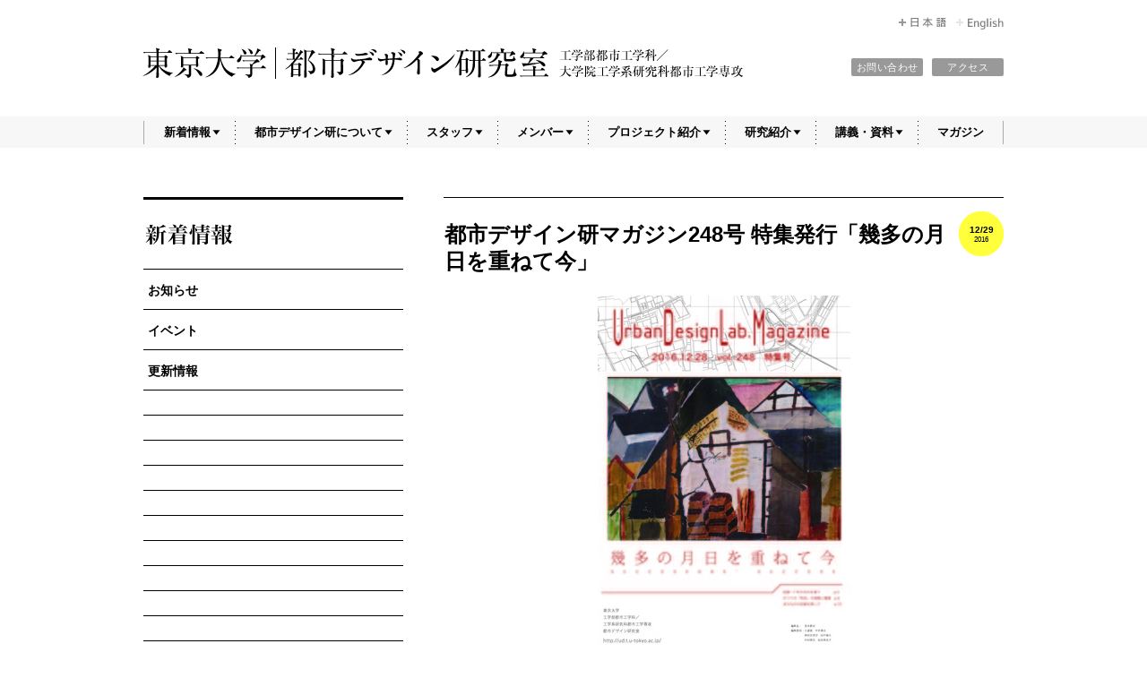

--- FILE ---
content_type: text/html
request_url: http://ud.t.u-tokyo.ac.jp/ja/news/all/2016/
body_size: 43955
content:

<!DOCTYPE html PUBLIC "-//W3C//DTD XHTML 1.0 Transitional//EN" "http://www.w3.org/TR/xhtml1/DTD/xhtml1-transitional.dtd">
<html xmlns="http://www.w3.org/1999/xhtml" xml:lang="ja" lang="ja">
<head>

<meta http-equiv="Content-Type"        content="text/html; charset=utf-8" />
<meta http-equiv="Content-Style-Type"  content="text/css" />
<meta http-equiv="Content-Script-Type" content="text/javascript" />

<link rel="shortcut icon" href="/favicon.ico" />
<link rel="alternate"  href="/atom.ja.xml" type="application/atom+xml" title="Recent Entries" />
<link rel="stylesheet" href="/_css/common.css" type="text/css" />
<link rel="stylesheet" href="/_css/editor.css" type="text/css" />
<link rel="stylesheet" href="/_css/spreadsheet.css" type="text/css" />
<link rel="stylesheet" href="/_css/spreadsheet2.css" type="text/css" />
<!--[if lt IE 7]>
<link rel="stylesheet" href="/_css/ie6.css" type="text/css" />
<![endif]-->
<!--[if !IE 7]>
<style type="text/css">
#upper { display: table; height: 100%; }
</style>
<![endif]-->

<style type="text/css">
<!--
.JS div#menu ul#mainMenu li ul,
.JS div#basic div.sub ul.menu ul {
	display: none;
}
-->
</style>

<script type="text/javascript" src="https://ajax.googleapis.com/ajax/libs/jquery/1.10.2/jquery.min.js"></script>
<script type="text/javascript" src="/_js/jq/jquery.hoverIntent.minified.js"></script>
<script type="text/javascript" src="/_js/jq/jquery.cycle2.min.js"></script>
<script type="text/javascript" src="/_js/jq/masonry.pkgd.min.js"></script>
<script type="text/javascript" src="/_js/common.js"></script>
<script type="text/javascript">
//<![CDATA[
$('html').addClass('JS'); // FOUC対策.
//]]>
</script>

<script type="text/javascript">
//<![CDATA[
var _gaq = _gaq || [];
_gaq.push(['_setAccount', 'UA-3044604-XX']);
_gaq.push(['_trackPageview']);

(function() {
	var ga = document.createElement('script'); ga.type = 'text/javascript'; ga.async = true;
	ga.src = ('https:' == document.location.protocol ? 'https://ssl' : 'http://www') + '.google-analytics.com/ga.js';
	var s = document.getElementsByTagName('script')[0]; s.parentNode.insertBefore(ga, s);
})();
  
//	PDFなどへのリンクにanalyticsのコードを追加する

//]]>
</script><!-- /header1 -->


<title>2016 | 新着情報 | 都市デザイン研究室 | 東京大学</title>

<meta name="description" content="" />


<script type="text/javascript">
//<![CDATA[
$(function(){
});
//]]>
</script>

</head>

<body id="news">
<!-- header2 -->
<div id="upper">


<div id="header">

<h1><a href="/"><img src="/_img/title.ja.png" alt="東京大学 都市デザイン研究室（工学部都市工学科／大学院工学系研究科都市工学専攻）" /></a></h1>

<ul class="menu" id="lang">
<li><a href="/ja/" class="current"><img src="/_img/lang/ja.png" alt="日本語" /></a></li>
<li><a href="/en/"><img src="/_img/lang/en.png" alt="English" /></a></li>
</ul>

<ul class="menu" id="secondMenu">
<li><a href="/ja/about/contact/">お問い合わせ</a></li>
<li><a href="/ja/about/access/">アクセス</a></li>
</ul>

</div><!--/#header-->


<div id="menu">

<ul class="menu" id="mainMenu">
<li><a href="/ja/news/">新着情報</a>
	<ul>


	<li><a href="/ja/news/info/">お知らせ</a></li>

	<li><a href="/ja/news/events/">イベント</a></li>

	<li><a href="/ja/news/updates/">更新情報</a></li>

	<li><a href="/ja/news/20/"></a></li>

	<li><a href="/ja/news/cat135/"></a></li>

	<li><a href="/ja/news/cat108/"></a></li>

	<li><a href="/ja/news/cat122/"></a></li>

	<li><a href="/ja/news/cat107/"></a></li>

	<li><a href="/ja/news/cat129/"></a></li>

	<li><a href="/ja/news/ueno_project/"></a></li>

	<li><a href="/ja/news/dual_habitation_project/"></a></li>

	<li><a href="/ja/news/cat133/"></a></li>

	<li><a href="/ja/news/cat132/"></a></li>

	<li><a href="/ja/news/cat134/"></a></li>

	<li><a href="/ja/news/cat96/"></a></li>

	<li><a href="/ja/news/cat114/"></a></li>


    <li><a href="/ja/news/all/">すべて</a></li>
	</ul>
</li>
<li><a href="/ja/about/">都市デザイン研について</a>


	<ul>
	<li><a href="/ja/about/concept/">コンセプト</a></li>
	

	
	<li><a href="/ja/about/history/">歴史</a></li>
	

	
	<li><a href="/ja/about/awards/">受賞歴</a></li>
	

	
	<li><a href="/ja/about/introduction/">研究室の紹介</a></li>
	

	
	<li><a href="/ja/about/admission/">研究室を希望される方へ</a></li>
	

	
	<li><a href="/ja/about/contact/">お問い合わせ</a></li>
	

	
	<li><a href="/ja/about/access/">アクセス</a></li>
	</ul>


</li>
<li><a href="/ja/teachers/">スタッフ</a>


	<ul>
	<li><a href="/ja/teachers/faculty_staff/">教職員</a></li>
	

	
	<li><a href="/ja/teachers/lecturers_researchers/">非常勤講師・研究員</a></li>
	</ul>


</li>
<li><a href="/ja/students/">メンバー</a>


	<ul>
	<li><a href="/ja/students/doctoral/">博士課程</a></li>
	

	
	<li><a href="/ja/students/master/">修士課程</a></li>
	

	
	<li><a href="/ja/students/machizukuri/">まちづくり大学院（社会人）</a></li>
	

	
	<li><a href="/ja/students/undergraduate/">学部生</a></li>
	

	
	<li><a href="/ja/students/research/">研究生</a></li>
	

	
	<li><a href="/ja/students/alumni/">OB・OG</a></li>
	</ul>


</li>
<li><a href="/ja/projects/">プロジェクト紹介</a>
	<ul>


	<li><a href="/ja/projects/post_15.php">内子プロジェクト</a></li>

	<li><a href="/ja/projects/post_16.php">上野プロジェクト</a></li>

	<li><a href="/ja/projects/post_17.php">手賀沼プロジェクト</a></li>

	<li><a href="/ja/projects/post_19.php">富士吉田プロジェクト</a></li>

	<li><a href="/ja/projects/uji.php">宇治プロジェクト</a></li>

	<li><a href="/ja/projects/minakami.php">みなかみプロジェクト</a></li>

	<li><a href="/ja/projects/20.php">二地域居住プロジェクト</a></li>

	<li><a href="/ja/projects/archives/">過去のプロジェクト</a></li>

	</ul>
</li>
<li><a href="/ja/research/">研究紹介</a>
	<ul>
	<li><a href="/ja/research/thesis/doctoral/">博士論文</a></li>
	<li><a href="/ja/research/thesis/masters/">修士論文</a></li>
	<li><a href="/ja/research/publications/">著作・論考</a></li>
	</ul>
</li>
<li><a href="/ja/resources/">講義・資料</a>
	<ul>
	<li><a href="/ja/resources/lectures/">講義</a></li>
	<li><a href="/ja/resources/materials/">資料</a></li>
	</ul>
</li>
<li><a href="/ja/blog/">マガジン</a></li>
</ul>

</div><!--/#menu-->


<div id="bodyer">
<div id="inner">

<!-- /header2 -->


<div class="story sub_main" id="basic">

<div class="sub">
<div class="inner">

<h2><a href="/ja/news/"><img src="/news/_img/heading.ja.png" width="290" height="30" alt="新着情報" title="" /></a></h2>

<ul class="menu">


<li class="hasSubmenu"><a href="/ja/news/info/">お知らせ</a>

    <ul>
    <li>
    
        <a href="/ja/news/info/2025/">
    
    
    2025</a></li>
    

    
    <li>
    
        <a href="/ja/news/info/2024/">
    
    
    2024</a></li>
    

    
    <li>
    
        <a href="/ja/news/info/2023/">
    
    
    2023</a></li>
    

    
    <li>
    
        <a href="/ja/news/info/2022/">
    
    
    2022</a></li>
    

    
    <li>
    
        <a href="/ja/news/info/2021/">
    
    
    2021</a></li>
    

    
    <li>
    
        <a href="/ja/news/info/2020/">
    
    
    2020</a></li>
    

    
    <li>
    
        <a href="/ja/news/info/2019/">
    
    
    2019</a></li>
    

    
    <li>
    
        <a href="/ja/news/info/2018/">
    
    
    2018</a></li>
    

    
    <li>
    
        <a href="/ja/news/info/2017/">
    
    
    2017</a></li>
    

    
    <li>
    
        <a href="/ja/news/info/2016/">
    
    
    2016</a></li>
    

    
    <li>
    
        <a href="/ja/news/info/2015/">
    
    
    2015</a></li>
    

    
    <li>
    
        <a href="/ja/news/info/2014/">
    
    
    2014</a></li>
    

    
    <li>
    
        <a href="/ja/news/info/2013/">
    
    
    2013</a></li>
    

    
    <li>
    
        <a href="/ja/news/info/2012/">
    
    
    2012</a></li>
    </ul>

</li>


<li class="hasSubmenu"><a href="/ja/news/events/">イベント</a>

    <ul>
    <li>
    
        <a href="/ja/news/events/2025/">
    
    
    2025</a></li>
    

    
    <li>
    
        <a href="/ja/news/events/2024/">
    
    
    2024</a></li>
    

    
    <li>
    
        <a href="/ja/news/events/2023/">
    
    
    2023</a></li>
    

    
    <li>
    
        <a href="/ja/news/events/2022/">
    
    
    2022</a></li>
    

    
    <li>
    
        <a href="/ja/news/events/2020/">
    
    
    2020</a></li>
    

    
    <li>
    
        <a href="/ja/news/events/2019/">
    
    
    2019</a></li>
    

    
    <li>
    
        <a href="/ja/news/events/2018/">
    
    
    2018</a></li>
    

    
    <li>
    
        <a href="/ja/news/events/2017/">
    
    
    2017</a></li>
    

    
    <li>
    
        <a href="/ja/news/events/2016/">
    
    
    2016</a></li>
    

    
    <li>
    
        <a href="/ja/news/events/2015/">
    
    
    2015</a></li>
    

    
    <li>
    
        <a href="/ja/news/events/2014/">
    
    
    2014</a></li>
    

    
    <li>
    
        <a href="/ja/news/events/2012/">
    
    
    2012</a></li>
    </ul>

</li>


<li class="hasSubmenu"><a href="/ja/news/updates/">更新情報</a>

    <ul>
    <li>
    
        <a href="/ja/news/updates/2023/">
    
    
    2023</a></li>
    

    
    <li>
    
        <a href="/ja/news/updates/2021/">
    
    
    2021</a></li>
    

    
    <li>
    
        <a href="/ja/news/updates/2020/">
    
    
    2020</a></li>
    

    
    <li>
    
        <a href="/ja/news/updates/2019/">
    
    
    2019</a></li>
    

    
    <li>
    
        <a href="/ja/news/updates/2018/">
    
    
    2018</a></li>
    

    
    <li>
    
        <a href="/ja/news/updates/2017/">
    
    
    2017</a></li>
    

    
    <li>
    
        <a href="/ja/news/updates/2016/">
    
    
    2016</a></li>
    

    
    <li>
    
        <a href="/ja/news/updates/2015/">
    
    
    2015</a></li>
    

    
    <li>
    
        <a href="/ja/news/updates/2014/">
    
    
    2014</a></li>
    </ul>

</li>


<li class="hasSubmenu"><a href="/ja/news/20/"></a>

</li>


<li class="hasSubmenu"><a href="/ja/news/cat135/"></a>

    <ul>
    <li>
    
        <a href="/ja/news/cat135/2023/">
    
    
    2023</a></li>
    </ul>

</li>


<li class="hasSubmenu"><a href="/ja/news/cat108/"></a>

</li>


<li class="hasSubmenu"><a href="/ja/news/cat122/"></a>

    <ul>
    <li>
    
        <a href="/ja/news/cat122/2021/">
    
    
    2021</a></li>
    

    
    <li>
    
        <a href="/ja/news/cat122/2020/">
    
    
    2020</a></li>
    

    
    <li>
    
        <a href="/ja/news/cat122/2019/">
    
    
    2019</a></li>
    </ul>

</li>


<li class="hasSubmenu"><a href="/ja/news/cat107/"></a>

</li>


<li class="hasSubmenu"><a href="/ja/news/cat129/"></a>

    <ul>
    <li>
    
        <a href="/ja/news/cat129/2023/">
    
    
    2023</a></li>
    

    
    <li>
    
        <a href="/ja/news/cat129/2022/">
    
    
    2022</a></li>
    </ul>

</li>


<li class="hasSubmenu"><a href="/ja/news/ueno_project/"></a>

    <ul>
    <li>
    
        <a href="/ja/news/ueno_project/2022/">
    
    
    2022</a></li>
    

    
    <li>
    
        <a href="/ja/news/ueno_project/2021/">
    
    
    2021</a></li>
    </ul>

</li>


<li class="hasSubmenu"><a href="/ja/news/dual_habitation_project/"></a>

    <ul>
    <li>
    
        <a href="/ja/news/dual_habitation_project/2025/">
    
    
    2025</a></li>
    </ul>

</li>


<li class="hasSubmenu"><a href="/ja/news/cat133/"></a>

    <ul>
    <li>
    
        <a href="/ja/news/cat133/2023/">
    
    
    2023</a></li>
    </ul>

</li>


<li class="hasSubmenu"><a href="/ja/news/cat132/"></a>

    <ul>
    <li>
    
        <a href="/ja/news/cat132/2023/">
    
    
    2023</a></li>
    </ul>

</li>


<li class="hasSubmenu"><a href="/ja/news/cat134/"></a>

    <ul>
    <li>
    
        <a href="/ja/news/cat134/2023/">
    
    
    2023</a></li>
    </ul>

</li>


<li class="hasSubmenu"><a href="/ja/news/cat96/"></a>

</li>


<li class="hasSubmenu"><a href="/ja/news/cat114/"></a>

</li>

<li class="hasSubmenu">
<a href="/ja/news/all/">すべて</a>

    <ul>
    <li>
    
        <a href="/ja/news/all/2025/">
    
    
    2025</a></li>
    

    
    <li>
    
        <a href="/ja/news/all/2024/">
    
    
    2024</a></li>
    

    
    <li>
    
        <a href="/ja/news/all/2023/">
    
    
    2023</a></li>
    

    
    <li>
    
        <a href="/ja/news/all/2022/">
    
    
    2022</a></li>
    

    
    <li>
    
        <a href="/ja/news/all/2021/">
    
    
    2021</a></li>
    

    
    <li>
    
        <a href="/ja/news/all/2020/">
    
    
    2020</a></li>
    

    
    <li>
    
        <a href="/ja/news/all/2019/">
    
    
    2019</a></li>
    

    
    <li>
    
        <a href="/ja/news/all/2018/">
    
    
    2018</a></li>
    

    
    <li>
    
        <a href="/ja/news/all/2017/">
    
    
    2017</a></li>
    

    
    <li>
    
        <a href="/ja/news/all/2016/">
    
    
    2016</a></li>
    

    
    <li>
    
        <a href="/ja/news/all/2015/">
    
    
    2015</a></li>
    

    
    <li>
    
        <a href="/ja/news/all/2014/">
    
    
    2014</a></li>
    

    
    <li>
    
        <a href="/ja/news/all/2013/">
    
    
    2013</a></li>
    

    
    <li>
    
        <a href="/ja/news/all/2012/">
    
    
    2012</a></li>
    

    
    <li>
    
        <a href="/ja/news/all/2011/">
    
    
    2011</a></li>
    </ul>

</li>
</ul>
</div><!--/.inner-->
</div><!--/.sub-->


<div class="main">
<div class="inner">

<div class="item">
<h3>
<a href="/ja/news/2016/248.php">都市デザイン研マガジン248号 特集発行「幾多の月日を重ねて今」
</a>
</h3>
<div class="date"><a href="/ja/news/2016/248.php">12/29<br/><span class="year">2016</span></a></div>
<div class="image"><img src="http://ud.t.u-tokyo.ac.jp/news/_assetc/2016/12/labmaga12%E6%9C%88%E7%89%B9%E9%9B%86%E5%8F%B71228%E6%9C%80%E7%B5%82%E5%B7%AE%E6%9B%BF%E3%81%88_%E3%83%9A%E3%83%BC%E3%82%B8_01-thumb-autox400-2845.jpg" alt="" /></div>

<div class="wysiwyg">

    <p><a onclick="window.open('http://ud.t.u-tokyo.ac.jp/news/_assetc/2016/12/labmaga12%E6%9C%88%E7%89%B9%E9%9B%86%E5%8F%B71228%E6%9C%80%E7%B5%82%E5%B7%AE%E6%9B%BF%E3%81%88_%E3%83%9A%E3%83%BC%E3%82%B8_01-2845.php','popup',' return false" href="http://ud.t.u-tokyo.ac.jp/news/_assetc/2016/12/labmaga12%E6%9C%88%E7%89%B9%E9%9B%86%E5%8F%B71228%E6%9C%80%E7%B5%82%E5%B7%AE%E6%9B%BF%E3%81%88_%E3%83%9A%E3%83%BC%E3%82%B8_01-2845.php"></a>マガジン248号 特集「幾多の月日を重ねて今」を発行いたしました。ぜひご覧ください。</p>
<p>pdf:<a href="http://ud.t.u-tokyo.ac.jp/news/_docs/%E7%AC%AC248%E5%8F%B7%E7%89%B9%E9%9B%86%EF%BC%882016%E5%B9%B412%E6%9C%8828%E6%97%A5%E7%99%BA%E8%A1%8C%EF%BC%89.pdf">第248号特集（2016年12月28日発行）.pdf</a></p>
<p>バーチャル冊子:<a href="http://www.youblisher.com/p/1669721-labmaga248/">第248号特集（2016年12月28日発行）.</a></p>
<p><a onclick="window.open('http://ud.t.u-tokyo.ac.jp/news/_assetc/2016/12/labmaga12%E6%9C%88%E7%89%B9%E9%9B%86%E5%8F%B71228%E6%9C%80%E7%B5%82%E5%B7%AE%E6%9B%BF%E3%81%88_%E3%83%9A%E3%83%BC%E3%82%B8_01-2845.php','popup',' return false" href="http://ud.t.u-tokyo.ac.jp/news/_assetc/2016/12/labmaga12%E6%9C%88%E7%89%B9%E9%9B%86%E5%8F%B71228%E6%9C%80%E7%B5%82%E5%B7%AE%E6%9B%BF%E3%81%88_%E3%83%9A%E3%83%BC%E3%82%B8_01-2845.php"><img   class="mt-image-none" alt="labmaga12月特集号1228最終差替え_ページ_01.jpg" src="http://ud.t.u-tokyo.ac.jp/news/_assetc/2016/12/labmaga12%E6%9C%88%E7%89%B9%E9%9B%86%E5%8F%B71228%E6%9C%80%E7%B5%82%E5%B7%AE%E6%9B%BF%E3%81%88_%E3%83%9A%E3%83%BC%E3%82%B8_01-thumb-autox882-2845.jpg" /></a></p>
<p>主要記事見出し</p>
<p>●回想―7年の月日を想う</p>
<p>●かつての「同志」の挑戦と展望―信時正人氏インタビュー―</p>
<p>●まちなかの足跡を探って―喜多方から見えてくるもの―</p>


</div><!--/.wysiwyg-->

</div><!--/.item-->









<div class="item">
<h3>
<a href="/ja/news/2016/2472016.php">都市デザイン研マガジン247号発行「2016年度研究室旅行報告」</a>
</h3>
<div class="date"><a href="/ja/news/2016/2472016.php">12/6<br/><span class="year">2016</span></a></div>
<div class="image"><img src="http://ud.t.u-tokyo.ac.jp/news/_assetc/2016/12/labmaga247-thumb-624xauto-2835-thumb-autox400-2836.png" alt="" /></div>

<div class="wysiwyg">

    <p><a href="http://ud.t.u-tokyo.ac.jp/news/_images/labmaga247.png"><img alt="labmaga247.png" src="http://ud.t.u-tokyo.ac.jp/news/_assetc/2016/12/labmaga247-thumb-624xauto-2835.png"   class="mt-image-none" /></a></p>
<p>マガジン247号「<span>2016年度研究室旅行報告</span>」を発行いたしました。ぜひご覧ください。</p>
<p>pdf：<a href="http://ud.t.u-tokyo.ac.jp/blog/_docs/labmaga247.pdf">labmaga247.pdf</a></p>
<p>主要記事見出し</p>
<p>●二年に一度の研究室旅行 in Bangkok, Thailand</p>
<p>　日ごとまちあるき / 写真で振り返るバンコクの姿</p>
<p>●常夏の都市、バンコクの「熱」― 鼎談 西村先生/ポンサン先生/ナッタポン先生</p>
<p><span> </span></p>


</div><!--/.wysiwyg-->

</div><!--/.item-->









<div class="item">
<h3>
<a href="/ja/news/2016/245_2.php">都市デザイン研マガジン246号発行「都市とともに生きる」</a>
</h3>
<div class="date"><a href="/ja/news/2016/245_2.php">10/31<br/><span class="year">2016</span></a></div>
<div class="image"><img src="http://ud.t.u-tokyo.ac.jp/news/_assetc/2016/11/labmaga246_%E3%83%9A%E3%83%BC%E3%82%B8_1-thumb-autox400-2728.jpg" alt="" /></div>

<div class="wysiwyg">

    <p><a onclick="window.open('http://ud.t.u-tokyo.ac.jp/news/_assetc/2016/11/labmaga246_%E3%83%9A%E3%83%BC%E3%82%B8_1-2728.php','popup',' return false" href="http://ud.t.u-tokyo.ac.jp/news/_assetc/2016/11/labmaga246_%E3%83%9A%E3%83%BC%E3%82%B8_1-2728.php"><img   class="mt-image-none" alt="labmaga246_ページ_1.jpg" src="http://ud.t.u-tokyo.ac.jp/news/_assetc/2016/11/labmaga246_%E3%83%9A%E3%83%BC%E3%82%B8_1-thumb-autox882-2728.jpg" /></a><a onclick="window.open('http://ud.t.u-tokyo.ac.jp/news/_assetc/2016/11/labmaga246_%E3%83%9A%E3%83%BC%E3%82%B8_1-2728.php','popup',' return false" href="http://ud.t.u-tokyo.ac.jp/news/_assetc/2016/11/labmaga246_%E3%83%9A%E3%83%BC%E3%82%B8_1-2728.php"></a></p>
<p>マガジン246号「都市とともに生きる」を発行いたしました。ぜひご覧ください。</p>
<p>pdf：<a href="http://ud.t.u-tokyo.ac.jp/news/_docs/labmaga246.pdf">labmaga246.pdf</a></p>
<p>主要記事見出し</p>
<p>●全国OB・OG巡り第14弾！菊地原さんインタビュー！！</p>
<p>●コラム　私の歩いた甲府</p>
<p>●高校生が都市デザイン研究室に来たる！？</p>


</div><!--/.wysiwyg-->

</div><!--/.item-->









<div class="item">
<h3>
<a href="/ja/news/2016/245_1.php">都市デザイン研マガジン245号 特集発行「彼らの見てきた風景」</a>
</h3>
<div class="date"><a href="/ja/news/2016/245_1.php">9/30<br/><span class="year">2016</span></a></div>
<div class="image"><img src="http://ud.t.u-tokyo.ac.jp/news/_assetc/2016/10/%E7%AC%AC245%E5%8F%B7%E7%89%B9%E9%9B%86%EF%BC%882016%E5%B9%B49%E6%9C%8830%E6%97%A5%E7%99%BA%E8%A1%8C%EF%BC%89-thumb-autox400-2598.png" alt="" /></div>

<div class="wysiwyg">

    <p>マガジン245号 特集「彼らの見てきた風景」を発行いたしました。ぜひご覧ください。</p>
<p>pdf:<a href="http://ud.t.u-tokyo.ac.jp/blog/_docs/%E7%AC%AC245%E5%8F%B7%E7%89%B9%E9%9B%86%282016%E5%B9%B49%E6%9C%8830%E6%97%A5%E7%99%BA%E8%A1%8C%29.pdf">第245号特集(2016年9月30日発行).pdf</a></p>
<p>バーチャル冊子:<a href="http://www.youblisher.com/p/1551430-第245号特集-2016年9月30日発行/">第245号特集(2016年9月30日発行)</a></p>
<p><a href="http://ud.t.u-tokyo.ac.jp/news/_assetc/2016/10/%E7%AC%AC245%E5%8F%B7%E7%89%B9%E9%9B%86%EF%BC%882016%E5%B9%B49%E6%9C%8830%E6%97%A5%E7%99%BA%E8%A1%8C%EF%BC%89-2598.php"><img src="http://ud.t.u-tokyo.ac.jp/news/_assetc/2016/10/%E7%AC%AC245%E5%8F%B7%E7%89%B9%E9%9B%86%EF%BC%882016%E5%B9%B49%E6%9C%8830%E6%97%A5%E7%99%BA%E8%A1%8C%EF%BC%89-thumb-624x883-2598.png"   alt="第245号特集（2016年9月30日発行）.png" class="mt-image-center" style="text-align: center; display: block; margin: 0 auto 20px;" /></a></p>
<p>主要記事見出し</p>
<p>●夏の移動の軌跡</p>
<p>●研究室の見てきた風景</p>
<p>●「街の灯」を想像するために―西村先生インタビュー</p>
<p></p>


</div><!--/.wysiwyg-->

</div><!--/.item-->









<div class="item">
<h3>
<a href="/ja/news/2016/245.php">都市デザイン研マガジン245号発行「実を結ぶ夏――研究室の延長線」</a>
</h3>
<div class="date"><a href="/ja/news/2016/245.php">9/30<br/><span class="year">2016</span></a></div>
<div class="image"><img src="http://ud.t.u-tokyo.ac.jp/news/_assetc/2016/09/%E7%AC%AC245%E5%8F%B7%EF%BC%882016%E5%B9%B49%E6%9C%8830%E6%97%A5%E7%99%BA%E8%A1%8C%EF%BC%89%E8%A1%A8%E7%B4%99-thumb-autox400-2584.png" alt="" /></div>

<div class="wysiwyg">

    <p>マガジン245号「実を結ぶ夏――研究室の延長線」を発行いたしました。ぜひご覧ください。</p>
<p>pdf：<a href="http://ud.t.u-tokyo.ac.jp/blog/_docs/%E7%AC%AC245%E5%8F%B7%EF%BC%882016%E5%B9%B49%E6%9C%8830%E6%97%A5%E7%99%BA%E8%A1%8C%EF%BC%89.pdf">第245号（2016年9月30日発行）.pdf</a></p>
<p>主要記事見出し</p>
<p>●日本建築学会大会（九州）、開かれる</p>
<p>●OB高橋さん、優秀論文賞受賞！</p>
<p>●夏休みの体験。そして次へ</p>
<p><a onclick="window.open('http://ud.t.u-tokyo.ac.jp/news/_assetc/2016/09/%E7%AC%AC245%E5%8F%B7%EF%BC%882016%E5%B9%B49%E6%9C%8830%E6%97%A5%E7%99%BA%E8%A1%8C%EF%BC%89%E8%A1%A8%E7%B4%99-2584.php','popup',' return false" href="http://ud.t.u-tokyo.ac.jp/news/_assetc/2016/09/%E7%AC%AC245%E5%8F%B7%EF%BC%882016%E5%B9%B49%E6%9C%8830%E6%97%A5%E7%99%BA%E8%A1%8C%EF%BC%89%E8%A1%A8%E7%B4%99-2584.php"><img   class="mt-image-center" style="text-align: center; display: block; margin: 0 auto 20px;" alt="第245号（2016年9月30日発行）表紙.png" src="http://ud.t.u-tokyo.ac.jp/news/_assetc/2016/09/%E7%AC%AC245%E5%8F%B7%EF%BC%882016%E5%B9%B49%E6%9C%8830%E6%97%A5%E7%99%BA%E8%A1%8C%EF%BC%89%E8%A1%A8%E7%B4%99-thumb-624x883-2584.png" /></a></p>


</div><!--/.wysiwyg-->

</div><!--/.item-->









<div class="item">
<h3>
<a href="/ja/news/2016/244.php">都市デザイン研マガジン244号発行「理論と実践の狭間で」</a>
</h3>
<div class="date"><a href="/ja/news/2016/244.php">8/31<br/><span class="year">2016</span></a></div>
<div class="image"><img src="http://ud.t.u-tokyo.ac.jp/news/_assetc/2016/08/%E3%82%B9%E3%82%AF%E3%83%AA%E3%83%BC%E3%83%B3%E3%82%B7%E3%83%A7%E3%83%83%E3%83%88%202016-08-31%2015.28.25-thumb-autox400-2514.png" alt="" /></div>

<div class="wysiwyg">

    <p>マガジン244号「理論と実践の狭間で」を発行いたしました。ぜひご覧ください。</p>
<p>pdf：<a href="http://ud.t.u-tokyo.ac.jp/news/_docs/%E7%A2%BA%E8%AA%8D%E7%94%A88%E6%9C%88%E5%8F%B7_rewrite.pdf">第244号（2016年8月31日発行）</a><a href="http://ud.t.u-tokyo.ac.jp/news/_docs/%E7%AC%AC244%E5%8F%B7%EF%BC%882016%E5%B9%B48%E6%9C%8831%E6%97%A5%E7%99%BA%E8%A1%8C%EF%BC%89.pdf"><br /></a></p>
<p>主要記事見出し</p>
<p>●都市デザイン研究室　永野真義氏が助教に着任</p>
<p>●研究するということ-社会人を経験して-</p>
<p>●修士論文を終えて</p>
<p><a href="http://ud.t.u-tokyo.ac.jp/news/_assetc/2016/08/%E3%82%B9%E3%82%AF%E3%83%AA%E3%83%BC%E3%83%B3%E3%82%B7%E3%83%A7%E3%83%83%E3%83%88%202016-08-31%2015.28.25-2514.php" onclick="window.open('http://ud.t.u-tokyo.ac.jp/news/_assetc/2016/08/%E3%82%B9%E3%82%AF%E3%83%AA%E3%83%BC%E3%83%B3%E3%82%B7%E3%83%A7%E3%83%83%E3%83%88%202016-08-31%2015.28.25-2514.php','popup',' return false"><img src="http://ud.t.u-tokyo.ac.jp/news/_assetc/2016/08/%E3%82%B9%E3%82%AF%E3%83%AA%E3%83%BC%E3%83%B3%E3%82%B7%E3%83%A7%E3%83%83%E3%83%88%202016-08-31%2015.28.25-thumb-autox879-2514.png"   alt="スクリーンショット 2016-08-31 15.28.25.png" class="mt-image-none" /></a></p>


</div><!--/.wysiwyg-->

</div><!--/.item-->









<div class="item">
<h3>
<a href="/ja/news/2016/2431.php">都市デザイン研マガジン243号発行「プロジェクト、新たな1ページ」</a>
</h3>
<div class="date"><a href="/ja/news/2016/2431.php">7/31<br/><span class="year">2016</span></a></div>
<div class="image"><img src="http://ud.t.u-tokyo.ac.jp/news/_assetc/2016/07/labmaga243-6%E8%A1%A8%E7%B4%99-thumb-autox400-2481.jpg" alt="" /></div>

<div class="wysiwyg">

    <p>マガジン243号「プロジェクト、新たな1ページ」を発行いたしました。ぜひご覧ください。</p>
<p>pdf：<a href="http://ud.t.u-tokyo.ac.jp/blog/_docs/labmaga243-6.pdf">第243号（2016年7月31日発行</a>）</p>
<p>主要記事見出し</p>
<p>●高島平プロジェクト　始動！！</p>
<p><span>●東大もと"明るし"　〜東大の御膝元で２プロジェクトが始動！〜</span></p>
<p><span>●コラム：都市デザイン研プロジェクト年表</span></p>
<p><span><a href="http://ud.t.u-tokyo.ac.jp/news/_assetc/2016/07/labmaga243-6%E8%A1%A8%E7%B4%99-2481.php" onclick="window.open('http://ud.t.u-tokyo.ac.jp/news/_assetc/2016/07/labmaga243-6%E8%A1%A8%E7%B4%99-2481.php','popup',' return false"><img src="http://ud.t.u-tokyo.ac.jp/news/_assetc/2016/07/labmaga243-6%E8%A1%A8%E7%B4%99-thumb-autox882-2481.jpg"   alt="labmaga243-6表紙.jpg" class="mt-image-none" /></a><br /></span></p>


</div><!--/.wysiwyg-->

</div><!--/.item-->









<div class="item">
<h3>
<a href="/ja/news/2016/242_1.php">都市デザイン研マガジン242号特集「広がりゆく想い」</a>
</h3>
<div class="date"><a href="/ja/news/2016/242_1.php">6/30<br/><span class="year">2016</span></a></div>
<div class="image"><img src="http://ud.t.u-tokyo.ac.jp/news/_assetc/2016/07/labmaga242%27%E8%A1%A8%E7%B4%99-thumb-autox400-2440.jpg" alt="" /></div>

<div class="wysiwyg">

    <p>マガジン242号特集号を発行いたしました。ぜひご覧ください。</p>
<p>pdf:<a href="http://ud.t.u-tokyo.ac.jp/blog/_docs/labmaga242%27.pdf">第242号特集(2016年6月30日発行).pdf</a></p>
<p>バーチャル冊子:<a href="http://www.youblisher.com/p/1463389-/" title="第242号特集(2016年6月30日発行)">第242号特集(2016年6月30日発行)</a></p>
<p><a href="http://ud.t.u-tokyo.ac.jp/blog/_assetc/2016/07/labmaga242%27%E8%A1%A8%E7%B4%99-2437.php"><img src="http://ud.t.u-tokyo.ac.jp/blog/_assetc/2016/07/labmaga242%27%E8%A1%A8%E7%B4%99-thumb-624x874-2437.jpg"   alt="labmaga242'表紙.jpg" class="mt-image-center" /></a></p>
<p>主要記事見出し</p>
<p>●北沢先生特集第3弾　野原卓先生を訪ねて</p>
<p>●北沢先生と横浜の都市デザイン</p>
<p>●横浜交流まちあるき</p>


</div><!--/.wysiwyg-->

</div><!--/.item-->









<div class="item">
<h3>
<a href="/ja/news/2016/242.php">都市デザイン研マガジン242号発行「都市デザインを実践する」</a>
</h3>
<div class="date"><a href="/ja/news/2016/242.php">6/30<br/><span class="year">2016</span></a></div>
<div class="image"><img src="http://ud.t.u-tokyo.ac.jp/news/_assetc/2016/07/0629-2_labmaga242%E3%82%B5%E3%83%A0%E3%83%8D%E3%82%A4%E3%83%AB-thumb-autox400-2411.jpg" alt="" /></div>

<div class="wysiwyg">

    <p>マガジン第242号を発行いたしました。ぜひご覧ください。</p>
<p><span class="s1">pdf:</span><a href="http://ud.t.u-tokyo.ac.jp/news/_docs/labmaga242-print.pdf"><span class="s1">第242号(2016年6月30日発行)</span></a></p>
<p>主要記事見出し</p>
<p>・<span style="line-height: 1.62;">建築×都市×地域デザインユニット TIT &amp; Associates 始動によせて </span></p>
<p>・修士１年<span style="line-height: 1.62;">三文字昌也君、卒業設計の奮闘録 </span></p>
<p><span style="line-height: 1.62;">・コラム　デスク地図（10F）</span></p>
<p><span style="line-height: 1.62;"><a href="http://ud.t.u-tokyo.ac.jp/news/_assetc/2016/07/0629-2_labmaga242%E3%82%B5%E3%83%A0%E3%83%8D%E3%82%A4%E3%83%AB-2411.php" onclick="window.open('http://ud.t.u-tokyo.ac.jp/news/_assetc/2016/07/0629-2_labmaga242%E3%82%B5%E3%83%A0%E3%83%8D%E3%82%A4%E3%83%AB-2411.php','popup',' return false"><img src="http://ud.t.u-tokyo.ac.jp/news/_assetc/2016/07/0629-2_labmaga242%E3%82%B5%E3%83%A0%E3%83%8D%E3%82%A4%E3%83%AB-thumb-624x883-2411.jpg"   alt="0629-2_labmaga242サムネイル.jpg" class="mt-image-none" /></a><br /></span></p>


</div><!--/.wysiwyg-->

</div><!--/.item-->









<div class="item">
<h3>
<a href="/ja/news/2016/241.php">都市デザイン研マガジン241号発行「さらば、駒場西村研」</a>
</h3>
<div class="date"><a href="/ja/news/2016/241.php">5/31<br/><span class="year">2016</span></a></div>
<div class="image"><img src="http://ud.t.u-tokyo.ac.jp/news/_assetc/2016/06/241%28%E6%9C%80%E7%B5%82%E7%89%88%29_%E3%83%9A%E3%83%BC%E3%82%B8_1-thumb-autox400-2345.png" alt="" /></div>

<div class="wysiwyg">

    <p>マガジン第241号を発行いたしました。ぜひご覧ください。</p>
<p>pdf:<a href="http://ud.t.u-tokyo.ac.jp/blog/_docs/241%28%E6%9C%80%E7%B5%82%E7%89%88%29.pdf">第241号(2016年5月31日発行).pdf</a></p>
<p>主要記事見出し</p>
<p>●駒場西村研の系譜</p>
<p>●所長としての西村先生</p>
<p>●新B4メンバー自己紹介！</p>
<p>●９Fデスク地図</p>
<p></p>


</div><!--/.wysiwyg-->

</div><!--/.item-->









<div class="item">
<h3>
<a href="/ja/news/2016/2016.php">東京の屋外風景を「営む」ためには？　
「ストリート」と「やっちゃば」の実践から考える</a>
</h3>
<div class="date"><a href="/ja/news/2016/2016.php">5/13<br/><span class="year">2016</span></a></div>


<div class="wysiwyg">

    <p>2016年度の都民の会シンポジウムでは街路や空き地などの屋外の場を使って、そうしたシーンを生み出す新たな試みを行っている泉山さんと松浦さんをお招きします。</p>
<p>講演＋パネリスト<br />・泉山塁威さん（明治大学助教／（一社）パブリック・プレイス・パートナーズ共同代表理事／ソトノバ編集長）<br />・松浦伸也さん（すみだ青空市ヤッチャバ事務局長／株式会社ぽんぷ代表取締役）<br />・岸ユキ（女優・当会副会長）<br />・中島直人（東大准教授・当会会長）</p>
<p>日程：5月28日（土）14時～16時<br />会場：東大工学部14号館2階222号室<br /><br />申込先<br />・email：tominnokai.2001@gmail.com<br />・Fax：03-3465-2025（大村昭夫事務所気付）<br />・参加費無料、5月22日申込締切</p>
<p>主催：美しい東京をつくる都民の会（https://www.facebook.com/BeautifulTokyoSociety/）</p>


</div><!--/.wysiwyg-->

</div><!--/.item-->









<div class="item">
<h3>
<a href="/ja/news/2016/post_23.php">研究室説明会のお知らせ</a>
</h3>
<div class="date"><a href="/ja/news/2016/post_23.php">4/30<br/><span class="year">2016</span></a></div>


<div class="wysiwyg">

    <p><span>6月2日(木)、他大学からの修士課程受験生向けの研究室説明会を開催致します。都市デザイン研究室を受験予定の方、興味をお持ちの方は、ぜひご参加下さい。</span></p>
<p><span> </span></p>
<p><span>■日時：2016年6月2日(木) 20：00～21：00　(18:00から行われる大学院説明会終了後)</span></p>
<p><span>■会場：東京大学本郷キャンパス工学部14号館9階 907号室</span></p>
<p><span size="2"> </span></p>
<p><span size="2">参加をご希望の方は、下記担当者までメールにてご連絡ください</span><span size="2">。</span></p>
<p>担当：<br />M1神谷（arisa-koya[at]ud.t.u-tokyo.ac.jp）<br />M2砂塚（tsunazuka[at]ud.t.u-tokyo.ac.jp）<br />※[at]を@に置き換えて下さい。</p>


</div><!--/.wysiwyg-->

</div><!--/.item-->









<div class="item">
<h3>
<a href="/ja/news/2016/240.php">都市デザイン研マガジン240号「新たなメンバーを迎えて」</a>
</h3>
<div class="date"><a href="/ja/news/2016/240.php">4/30<br/><span class="year">2016</span></a></div>
<div class="image"><img src="http://ud.t.u-tokyo.ac.jp/news/_assetc/2016/04/240-4-thumb-autox400-2227.jpg" alt="" /></div>

<div class="wysiwyg">

    <p>マガジン240号を発行いたしました。ぜひご覧ください。</p>
<p>pdf:<a href="http://ud.t.u-tokyo.ac.jp/blog/_docs/%E7%AC%AC240%E5%8F%B7%282016%E5%B9%B44%E6%9C%8830%E6%97%A5%E7%99%BA%E8%A1%8C%29.pdf">第240号(2016年4月30日発行).pdf</a><a href="http://ud.t.u-tokyo.ac.jp/news/_docs/%E3%83%9E%E3%82%AC%E3%82%B8%E3%83%B3238%E5%8F%B7%28%E8%A6%8B%E9%96%8B%E3%81%8D%29compressed.pdf"><br /></a></p>
<p>バーチャル冊子:<a href="http://www.youblisher.com/p/1398956-UrbanDesignLabMagazine-240/">第240号(2016年4月30日発行).pdf</a><a href="http://www.youblisher.com/p/1348067-magazine238/"><br /></a></p>
<p><a href="http://ud.t.u-tokyo.ac.jp/blog/_assetc/2016/04/%E7%AC%AC240%E5%8F%B7%282016%E5%B9%B44%E6%9C%8830%E6%97%A5%E7%99%BA%E8%A1%8C%29_%E3%83%9A%E3%83%BC%E3%82%B8_1-2228.php"><img src="http://ud.t.u-tokyo.ac.jp/blog/_assetc/2016/04/%E7%AC%AC240%E5%8F%B7%282016%E5%B9%B44%E6%9C%8830%E6%97%A5%E7%99%BA%E8%A1%8C%29_%E3%83%9A%E3%83%BC%E3%82%B8_1-thumb-autox882-2228.jpg"   alt="第240号(2016年4月30日発行)_ページ_1.jpg" class="mt-image-center" /></a></p>
<p>主要記事見出し</p>
<p>●新たなメンバーを迎えて</p>
<p>●2015年度プロジェクト報告会開催！</p>
<p>●新年度マガジン編集部始動！</p>
<p>●新M1メンバー自己紹介！</p>
<p><b> </b></p>
<p><b> </b></p>
<p><b> </b></p>
<p><b> </b></p>
<p><b> </b></p>
<p><b> </b></p>
<p><b> </b></p>
<p><b> </b></p>


</div><!--/.wysiwyg-->

</div><!--/.item-->









<div class="item">
<h3>
<a href="/ja/news/2016/2015_3.php">2015年度プロジェクト報告会の発表資料公開のお知らせ</a>
</h3>
<div class="date"><a href="/ja/news/2016/2015_3.php">4/16<br/><span class="year">2016</span></a></div>


<div class="wysiwyg">

    <p>先日2016年4月14日(木)に開催致しました2015年度プロジェクト報告会の当日発表資料のデータを以下のページにて公開しております。</p>
<p>2015年度の活動内容をまとめたものになっておりますので、是非ご覧下さい。</p>
<p><a href="http://ud.t.u-tokyo.ac.jp/ja/projects/archives/">http://ud.t.u-tokyo.ac.jp/ja/projects/archives/</a></p>


</div><!--/.wysiwyg-->

</div><!--/.item-->









<div class="item">
<h3>
<a href="/ja/news/2016/239.php">都市デザイン研マガジン239号発行「研究室への置き手紙」</a>
</h3>
<div class="date"><a href="/ja/news/2016/239.php">3/31<br/><span class="year">2016</span></a></div>
<div class="image"><img src="http://ud.t.u-tokyo.ac.jp/news/_assetc/2016/05/labmaga239_hyousi-01-thumb-autox874-2242-thumb-autox400-2243.jpg" alt="" /></div>

<div class="wysiwyg">

    <p>マガジン239号を発行いたしました。ぜひご覧ください。</p>
<p>pdf:<a href="http://ud.t.u-tokyo.ac.jp/blog/_docs/labmaga239_web.pdf">第239号(2016年3月31日発行).pdf</a><a href="http://ud.t.u-tokyo.ac.jp/news/_docs/%E3%83%9E%E3%82%AC%E3%82%B8%E3%83%B3238%E5%8F%B7%28%E8%A6%8B%E9%96%8B%E3%81%8D%29compressed.pdf"><br /></a></p>
<p>バーチャル冊子:<a href="http://www.youblisher.com/p/1384294-labmaga239/">第239号(2016年3月31日発行).pdf</a><a href="http://www.youblisher.com/p/1348067-magazine238/"><br /></a></p>
<p><a href="http://ud.t.u-tokyo.ac.jp/news/_assetc/2016/05/labmaga239_hyousi-01-2242.php" onclick="window.open('http://ud.t.u-tokyo.ac.jp/news/_assetc/2016/05/labmaga239_hyousi-01-2242.php','popup',' return false"><img src="http://ud.t.u-tokyo.ac.jp/news/_assetc/2016/05/labmaga239_hyousi-01-thumb-autox874-2242.jpg"   alt="labmaga239_hyousi-01.jpg" class="mt-image-none" /></a><a href="http://ud.t.u-tokyo.ac.jp/blog/_assetc/2016/05/labmaga239_hyousi-2236.php"><br /></a>主要記事見出し</p>
<p>●卒業生の置き手紙<br />●追い出しコンパ開催</p>
<p><b> </b></p>
<p><b> </b></p>
<p><b> </b></p>
<p><b> </b></p>


</div><!--/.wysiwyg-->

</div><!--/.item-->









<div class="item">
<h3>
<a href="/ja/news/2016/2015_2.php">2015年度プロジェクト報告会のお知らせ！(研究室希望者・見学者の方もどうぞ)</a>
</h3>
<div class="date"><a href="/ja/news/2016/2015_2.php">3/17<br/><span class="year">2016</span></a></div>


<div class="wysiwyg">

    <p style="text-align: justify;"><span face="ヒラギノ角ゴ ProN W3, Hiragino Kaku Gothic ProN W3, Hiragino Kaku Gothic ProN, ヒラギノ角ゴ Pro W3, HiraKakuProN-W3, Hiragino Kaku Gothic Pro W3, Hiragino Kaku Gothic Pro, HiraKakuPro-W3, メイリオ, Meiryo, ＭＳ Ｐゴシック, Arial, Verdana, sans-serif" style="font-family: 'ヒラギノ角ゴ ProN W3', 'Hiragino Kaku Gothic ProN W3', 'Hiragino Kaku Gothic ProN', 'ヒラギノ角ゴ Pro W3', HiraKakuProN-W3, 'Hiragino Kaku Gothic Pro W3', 'Hiragino Kaku Gothic Pro', HiraKakuPro-W3, メイリオ, Meiryo, 'ＭＳ Ｐゴシック', Arial, Verdana, sans-serif;"><span style="font-size: 14px; line-height: 24px;"></span></span><span style="line-height: 1.62;">2015年度のプロジェクト報告会を開催致します。私たち都市デザイン研究室・空間計画研究室・地域デザイン研究室が1年間活動してきました、各都市におけるプロジェクトの活動内容やその進捗を研究室内外の方々に報告させていただく会となっております。以下詳細です。</span></p>
<p style="text-align: justify;"><span style="line-height: 1.62;">■日時：2016年4月14日(木)16：00～18：00</span></p>
<p style="text-align: justify;"><span style="line-height: 1.62;">■会場：東京大学本郷キャンパス工学部14号館2階 222教室</span></p>
<p style="text-align: justify;"><span style="line-height: 1.62;">http://www.u-tokyo.ac.jp/campusmap/cam01_04_15_j.html</span></p>
<p style="text-align: justify;"><span style="line-height: 1.62;"><span>■</span>入退場自由</span></p>
<p style="text-align: justify;"><span style="line-height: 1.62;"><span>どなたでもご参加いただくことが可能ですので、皆様奮ってお越しください！</span></span></p>
<p style="text-align: justify;"><span style="line-height: 1.62;"><a href="http://ud.t.u-tokyo.ac.jp/news/_assetc/2016/03/2016PJ%E5%A0%B1%E5%91%8A%E4%BC%9A%E3%83%9B%E3%82%9A%E3%82%B9%E3%82%BF%E3%83%BC-2127.php" onclick="window.open('http://ud.t.u-tokyo.ac.jp/news/_assetc/2016/03/2016PJ%E5%A0%B1%E5%91%8A%E4%BC%9A%E3%83%9B%E3%82%9A%E3%82%B9%E3%82%BF%E3%83%BC-2127.php','popup',' return false"><img src="http://ud.t.u-tokyo.ac.jp/news/_assetc/2016/03/2016PJ%E5%A0%B1%E5%91%8A%E4%BC%9A%E3%83%9B%E3%82%9A%E3%82%B9%E3%82%BF%E3%83%BC-thumb-autox882-2127.jpg"   alt="2016PJ報告会ポスター.jpg" class="mt-image-none" /></a><br /></span></p>
<p style="text-align: justify;"></p>


</div><!--/.wysiwyg-->

</div><!--/.item-->









<div class="item">
<h3>
<a href="/ja/news/2016/238.php">都市デザイン研マガジン238号「朝夕慣れにし学びの窓」</a>
</h3>
<div class="date"><a href="/ja/news/2016/238.php">2/29<br/><span class="year">2016</span></a></div>
<div class="image"><img src="http://ud.t.u-tokyo.ac.jp/news/_assetc/2016/03/magazine238%E5%8F%B7%E8%A1%A8%E7%B4%99-thumb-autox400-2119.jpg" alt="" /></div>

<div class="wysiwyg">

    <p><span>マガジン238号を発行いたしました。ぜひご覧ください。</span></p>
<p>pdf:<a href="http://ud.t.u-tokyo.ac.jp/news/_docs/%E3%83%9E%E3%82%AC%E3%82%B8%E3%83%B3238%E5%8F%B7%28%E8%A6%8B%E9%96%8B%E3%81%8D%29compressed.pdf">第238号(2016年2月29日発行)</a></p>
<p>バーチャル冊子:第<a href="http://www.youblisher.com/p/1348067-magazine238/">238号(2016年2月29日発行)</a></p>
<p><a href="http://ud.t.u-tokyo.ac.jp/news/_assetc/2016/03/magazine238%E5%8F%B7%E8%A1%A8%E7%B4%99-2119.php" onclick="window.open('http://ud.t.u-tokyo.ac.jp/news/_assetc/2016/03/magazine238%E5%8F%B7%E8%A1%A8%E7%B4%99-2119.php','popup',' return false"><img src="http://ud.t.u-tokyo.ac.jp/news/_assetc/2016/03/magazine238%E5%8F%B7%E8%A1%A8%E7%B4%99-thumb-autox835-2119.jpg"   alt="magazine238号表紙.jpg" class="mt-image-none" /></a></p>
<p>主要記事見出し</p>
<p>●修論特集</p>
<p>●卒業論文・設計審査会</p>


</div><!--/.wysiwyg-->

</div><!--/.item-->









<div class="item">
<h3>
<a href="/ja/news/2016/237_pdf2372016131_2372016131.php">都市デザイン研マガジン237号「「伝えかた」の蓄積」</a>
</h3>
<div class="date"><a href="/ja/news/2016/237_pdf2372016131_2372016131.php">1/31<br/><span class="year">2016</span></a></div>
<div class="image"><img src="http://ud.t.u-tokyo.ac.jp/news/_assetc/2016/02/0001-thumb-autox400-2084.jpg" alt="" /></div>

<div class="wysiwyg">

    <p>マガジン237号を発行いたしました。ぜひご覧ください。</p>
<p>pdf:<a href="http://ud.t.u-tokyo.ac.jp/blog/_docs/magazine237%E3%80%80%E5%AE%8C%E6%88%90%E7%89%88%E3%80%80%E6%9C%80%E7%B5%82%E4%BF%AE%E6%AD%A3%E9%81%A9%E7%94%A8%E7%89%88.pdf" title="第237号(2016年1月31日発行)">第237号(2016年1月31日発行)</a><a href="http://ud.t.u-tokyo.ac.jp/blog/_docs/magazine230%283%29.pdf"><br /></a></p>
<p>バーチャル冊子:<a href="http://www.youblisher.com/p/1311361-UDLM-Vol-237/" title="都市デザイン研究室マガジン237号">第237号(2016年1月31日発行).</a><a href="http://www.youblisher.com/p/1270705-magazine235/" target="_self"></a></p>
<p><a href="http://ud.t.u-tokyo.ac.jp/blog/_assetc/2016/02/0001-2080.php"><img src="http://ud.t.u-tokyo.ac.jp/blog/_assetc/2016/02/0001-thumb-autox875-2080.jpg"   alt="マガジン237号表紙" class="mt-image-center" /></a></p>
<p>主要記事見出し</p>
<p>●都市デザインを「デザイン」する</p>


</div><!--/.wysiwyg-->

</div><!--/.item-->



</div><!--/.inner-->
</div><!--/.main-->

</div><!--/.story-->



<!-- footer -->
</div><!--/#inner-->
</div><!--/#bodyer-->
</div><!--/#upper-->


<div id="lower">

<div id="footer">

<ul class="menu" id="banners">
<li id="b01"><a href="http://www.u-tokyo.ac.jp/" target="_blank"><img src="/_img/footer/banners/ut.png" alt="東京大学" /></a></li>
<li id="b02"><a href="http://www.t.u-tokyo.ac.jp/" target="_blank"><img src="/_img/footer/banners/ut-engineering.png" alt="東京大学工学部" /></a></li>
<li id="b03"><a href="http://www.due.t.u-tokyo.ac.jp/" target="_blank"><img src="/_img/footer/banners/utdue.png" alt="都市工学科" /></a></li>
<li id="b04"><a href="http://www.rcast.u-tokyo.ac.jp/" target="_blank"><img src="/_img/footer/banners/rcast.png" alt="RCAST：東京大学先端科学技術センター" /></a></li>
</ul>

<ul class="menu" id="footerMenu">
<li><a href="https://www.facebook.com/Urban.Design.Lab" target="_blank"><img src="/_img/footer/facebook.png" alt="Facebook" /></a></li>
<li><a href="https://twitter.com/UDL_UT" target="_blank"><img src="/_img/footer/twitter.png" alt="Twitter" /></a></li>
<li><a href="/atom.ja.xml"><img src="/_img/footer/rss.png" alt="RSS" /></a></li>
</ul>

</div><!--/#footer-->

</div><!--/#lower-->


</body>
</html>


--- FILE ---
content_type: text/css
request_url: http://ud.t.u-tokyo.ac.jp/_css/common.css
body_size: 36930
content:
@charset "UTF-8";

/* @group 全サイト共通
===========================================================================
===========================================================================
*/

/* @group ブラウザ・リセット
===========================================================================
*/

/* @group レイアウト
---------------------------------------------------------------------------
*/

body, div, p, blockquote, pre,
dl, dt, dd, ul, ol, li,
h1, h2, h3, h4, h5, h6,
table, th, td,
embed, object {
	margin: 0px;
	padding: 0px;
	text-align: left;
}

table, th, td, img { border: 0px; }

.left  { float: left;  }
.right { float: right; }

/* @end */


/* @group タイポグラフィー
---------------------------------------------------------------------------
*/

* {
	font-style: normal;
	font-weight: normal;
	font-variant:normal;
	text-decoration: none;
	vertical-align: baseline;
}

b, strong { font-weight: bold; }
i, em, var { font-style: italic; }
u { text-decoration: underline; }
s, strike { text-decoration: line-through; }
tt, pre, code, kbd, samp { font-family: monospace; }
abbr, acronym { border-bottom: 1px dotted #000; } 

ins { text-decoration: none; }
del { text-decoration: line-through; }

sub { vertical-align: sub;}
sup { vertical-align: super; }

/* @end */


/* @group その他
---------------------------------------------------------------------------
*/

table {
	border-collapse: collapse;
	border-spacing: 0px;
	border: 0px;
}
th,td {
	border: 0px;
	empty-cells: hide;
	vertical-align: middle;
}
th img, td img { vertical-align: middle; }
caption, th { text-align: left; }

img { border: 0px; }

a img { cursor: pointer; }
a img { text-decoration: none !important; }

hr {
	height: 0px;
	padding: 0px;
	border-style: solid;
	border-width: 0px 0px 1px;
}

/* @end */
/* @end */


/* @group 共通設定
===========================================================================
*/

/* Firefoxでswfなどを縦100%でレンダリングさせる場合、「height: 100%;」が必要。 */
/* html, body { height: 100%; } */


/* 縦スクロールバーを強制表示。 */
html { overflow-y: scroll; }

/* IE6のquirkモードで margin: auto; によるセンタリングができないバクの対策。
後続の子ブロック要素で text-align: center; を指定して左寄せに戻す必要あり。
ただし、そもそもquirksモードに入らなければよい。 */
/* body { text-align: center; } */

/* FireFoxでembed要素、Operaでobject要素の下に余白ができてしまう問題を回避。 */
object, embed { vertical-align: top; }


/* @group Clearfix
---------------------------------------------------------------------------
*/
.clearfix:after { content: "."; display: block; clear: both; visibility: hidden; height: 0.1px; font-size: 0.1em; line-height: 0; }
.clearfix { min-height: 1px; }
* html .clearfix { display: inline-block; } /* IE5以前のみ */
/*\*/ * html .clearfix { height: 1%; } .clearfix { display: block; } /**/ /* Mac版IEから隠す */

/* @end */
/* @end */


/* @group プリンター関連
===========================================================================
*/

/* プリント時以外は表示しない要素。 */
.printOnly { display : none; }

/* プリンタ用指定 */
@media print {

	/* overflowにvisible以外を指定した要素も印刷されるように。 */
	/* * { overflow: visible; } */

	/* プリントされず、レイアウトからも消える要素。 */
	.noPrint { display: none; }

	/* プリントされないものの、レイアウトには影響を与える要素（単なる非表示）。 */
	.noPrintContent { visibility: hidden; }

	/* プリント時以外は表示しない要素。＝プリント時のみ表示する要素。 */
	.printOnly                      { display: block; }
	span.printOnly, label.printOnly { display: inline; }
	table.printOnly                 { display: table; }
	tr.printOnly                    { display: table-row; }
	td.printOnly, th.printOnly      { display: table-cell; }

}

/* @end */

/* @end */

/* @group タイポグラフィー
===========================================================================
===========================================================================
*/

/* @group 共通設定
===========================================================================
*/

/* @group フォント・フェイス
---------------------------------------------------------------------------
*/

html[lang='en'] body, *[lang='en'], *:lang(en), .alphanum {
	font-family: 'Helvetica Neue', 'Helvetica', 'Arial', 'Verdana', sans-serif;
/*	font-family: 'Times New Roman', serif;*/
}

html[lang='ja'] body, *[lang="ja"], *:lang(ja) {
	font-family: 'ヒラギノ角ゴ ProN W3', 'Hiragino Kaku Gothic ProN W3', 'Hiragino Kaku Gothic ProN', 'ヒラギノ角ゴ Pro W3', 'HiraKakuProN-W3', 'Hiragino Kaku Gothic Pro W3', 'Hiragino Kaku Gothic Pro', 'HiraKakuPro-W3', 'メイリオ', 'Meiryo', 'ＭＳ Ｐゴシック', 'Arial', 'Verdana', sans-serif;
/*	font-family: 'ヒラギノ明朝 ProN W3', 'Hiragino Mincho ProN W3', 'Hiragino Mincho ProN', 'HiraMinProN-W3', 'ヒラギノ明朝 Pro W3', 'Hiragino Mincho Pro W3', 'Hiragino Mincho Pro', 'HiraMinPro-W3', 細明朝, リュウミンL, 'メイリオ', 'Meiryo', 'ＭＳ Ｐ明朝', 'Times New Roman', serif;*/
/*	font-family: 'ヒラギノ丸ゴ ProN W4', 'Hiragino Maru Gothic ProN W4', 'Hiragino Maru Gothic ProN', 'HiraMaruProN-W4', 'ヒラギノ丸ゴ Pro W4', 'Hiragino Maru Gothic Pro W4', 'Hiragino Maru Gothic Pro', 'HiraMaruPro-W4', 'メイリオ', 'Meiryo', 'ＭＳ Ｐゴシック', 'Verdana', sans-serif;*/
}

html[lang='zh'] body, *[lang='zh'], *:lang(zh) {
	font-family: '微软雅黑', '黑体', sans-serif;
/*	font-family: '宋体', serif;*/
/*	font-family: '幼圆', sans-serif;*/
}


* html body { /* for IE6 */
	font-family: 'メイリオ', 'Arial', 'Verdana', 'ＭＳ Ｐゴシック', sans-serif;
/*	font-family: 'メイリオ', 'Times New Roman', 'ＭＳ Ｐ明朝', 細明朝, リュウミンL, serif;*/
}


/* @end */


/* @group フォント・サイズ
---------------------------------------------------------------------------
*/

body { font-size: 12px; }
* html body { font-size: 75%; } /* for IE6 */
body { line-height: 1.67em; } /* 20px */

h1, h2, h3, h4, h5, h6 {
	font-size: 1em;
	font-weight: bold;
}

table { font-size: inherit; }

sub { font-size: 80%; }
sup { font-size: 80%; }

big   { font-size: 110%; }
small { font-size: 90%; }
/* @end */


/* @group 文字色
---------------------------------------------------------------------------
*/

body { color: #000; }
a { text-decoration: none; }
a:link { color: #000; text-decoration: underline; }
a:visited { color: #666; text-decoration: underline; }
a:link:hover,  a:visited:hover  { color: #990; }
a:link:active, a:visited:active { color: #990; }
a:link:focus,  a:visited:focus  { color: #990; }

/* @end */


/* @group 段落関連
---------------------------------------------------------------------------
*/

p, ul, ol, dl, blockquote,
div.para {
	margin-bottom: 20px;
}
div.para p,
div.para ul,
div.para ol,
div.para dl,
div.para blockquote {
	margin-top: 0px;
	margin-bottom: 0px;
}
.lastP { margin-bottom: 0px; }

/* hr は b や small などと同じく見栄えを制御するもので、文書を意味的に構造化するものではない。
意味的に区切るには div を使用する。 */
hr {
	height: 0px;
	margin: 40px 0px;
	border-color: #ccc;
}

/* @end */

/* @end */


/* @group 必要に応じて使用
===========================================================================
*/

/* @group 文字スタイル
---------------------------------------------------------------------------
*/

/* 全角カッコを囲む：カッコ内の級数を下げ、前後を字詰めする */
span.paren {
	font-size: 0.92em; /* 11px */
	line-height: 1.82em; /* 20px */
}
html[lang='ja'] span.paren {
	margin-right: -0.5em;
	margin-left: -0.5em;
}
html[lang='ja'] .alphanum span.paren,
html[lang='ja'] *[lang='en'] span.paren,
html[lang='ja'] *:lang(en) span.paren {
	margin-right: 0em;
	margin-left: 0em;
}
* html body span.paren { /* for ie6: MS P ゴシック、MS P 明朝 */
	margin-right: 0em;
	margin-left: 0em;
}

/* アステリスクを囲む：たいていのフォントで見づくなるため Verdana 10px に決め打ち */
span.aster {
	font-family: 'Verdana',sans-serif;
	font-size: 10px;
}

/* ©（&copy;）を囲む：たいていのフォントで見づくなるため Verdana 10px に決め打ち */
span.copyright {
	font-family: 'Verdana',sans-serif;
	font-size: 10px;
}

/* @end */


/* @group 段落スタイル等
---------------------------------------------------------------------------
*/
/* メニュー等：リスト要素を使用するが箇条書きが不要の場合 */
.menu, .menu ul, .menu ol {
	list-style-type: none;
	margin-bottom: 0px;
}

/* 注記 */
.note {
	font-size: 0.92em; /* 11px */
	line-height: 1.82em; /* 20px */
	color: #666;
}

/* ボタン風 */
.button {
	margin-right: 10px;
	padding: 3px 5px;
	border-radius: 5px;
	font-size: 0.92em /* 11px */ ;
	background-color: #e6e6e6;
}
.button a,
.button a:link,
.button a:visited,
.button a:hover,
.button a:active,
.button a:link:visited,
.button a:link:hover,
.button a:link:active {
	text-decoration: none;
	color: #666;
}

/* @end */

/* @end */

/* @end */


/* @group レイアウト
===========================================================================
===========================================================================
*/

/* @group [1] 基本レイアウト
===========================================================================

+-------------------------------------+
| #upper                              |
|                                     |
| +---------------------------------+ |
| | #header                         | |
| +---------------------------------+ |
|                                     |
| +---------------------------------+ |
| | #menu                           | |
| +---------------------------------+ |
|                                     |
| +---------------------------------+ |
| | #bodier                         | |
| | +-----------------------------+ | |
| | | #inner                      | | |
| | | +-------------------------+ | | |
| | | | .story                  | | | |
| | | | +------+ +------------+ | | | |
| | | | | .sub | | .main      | | | | |
| | | | |      | |            | | | | |
| | | | |      | |            | | | | |
| | | | |      | |            | | | | |
| | | | |      | |            | | | | |
| | | | +------+ +------------+ | | | |
| | | +-------------------------+ | | |
| | +-----------------------------+ | |
| +---------------------------------+ |
|                                     |
+-------------------------------------+

+-------------------------------------+
| #lower                              |
| +---------------------------------+ |
| | #footer                         | |
| +---------------------------------+ |
+-------------------------------------+

*/

/* @group 縦方向
---------------------------------------------------------------------------
lowerを画面下部に貼り付かせる。（cf. http://www.cssstickyfooter.com/）
*/

html, body, div#upper { height: 100%; }

body > div#upper {
	height: auto;
	min-height: 100%;
}

div#bodyer {
	padding-bottom: 160px; /* フッターの高さ 90px + 余白 70px */
}

div#lower {
	position: relative;
	height: 90px; /* フッターの高さ */
	margin-top: -90px; /* フッターの高さ（-） */
	clear: both;
}

/*Opera Fix*/
body:before { /* thanks to Maleika (Kohoutec)*/
	content:"";
	height:100%;
	float:left;
	width:0;
	margin-top:-32767px;/* thank you Erik J - negate effect of float*/
}

/*
#upper内にコンテンツを追加する場合は、#bodyerよりも上に追加する。
#bodyerより下には、高さのあるコンテンツを追加することはできない。
#lower内にはコンテンツを追加できるが、#lowerの高さは決め打ちであることに注意。
*/

/* @end */


/* @group Z軸方向
---------------------------------------------------------------------------
*/
div#header { z-index: 20; }
div#bodyer { z-index: 10; }
div#menu   { z-index: 110; } /* jquery cycle が100を指定してくるので、その上に出す */
div#footer { z-index: 20; }

/* @end */


/* @group 横方向
---------------------------------------------------------------------------
*/

div#upper, div#lower {
	width: 100%;
}


div#header, div#bodyer, div#footer {

/* レイアウトの横幅（可変：auto / 固定：960px） */
	width: 960px;
	min-width: 720px;

/* レイアウトのセンタリング */
	margin-left: auto;
	margin-right: auto;
}

div#menu {
	width: auto;
	min-width: 720px;
}


div#bodyer {
	overflow: hidden;
}

div#bodyer div#inner {
/* ↓グローバルな左カラムの幅 + 余白 */
	margin-left : 0px;
/* ↓グローバルな右カラムの幅 + 余白 */
/*	margin-right: 200px;*/
}

/* ＊グローバルなカラムは、#menu内のul要素を絶対配置して作成。 */

/*
div.story内のローカルな2カラム・レイアウト：

div.story内に、div.main／div.subの2つのカラムを配置。
div.main内にはdiv.innerが必須。

配置は下記の2パターンがある。

配置：[main][sub]　｜　div.storyに付加するクラス名：.main_sub　｜　div.story内のdiv要素の記述順序：div.main div.sub
配置：[sub][main]　｜　div.storyに付加するクラス名：.sub_main　｜　div.story内のdiv要素の記述順序：div.sub div.main


「レイアウトの横幅」が「可変」の場合は、div.mainが可変となる。div.subの幅は常に固定。
「レイアウトの横幅」が「固定」の場合は、div.mainの幅は「div.storyの幅 - div.sub」で規定される（明示的な指定は不要）。

div.story（階）は#inner内に複数段重ねることが可能。
その場合は各div.storyごとにid（#contents, #extra 等）を設定して、カラムのレイアウトもそれぞれ下記のパターンのように設定すればよい。

div.storyはdiv.main内にネストすることが可能。
その場合は各div.mainごとにid（#main 等）を設定して、カラムのレイアウトもそれぞれ下記のパターンのように設定すればよい。
*/


/* [main][sub] パターン */
div.story.main_sub div.main {
	margin-left: 0px;
}
div.story.main_sub div.main div.inner {
	margin-right: 210px; /* サブカラムの幅 */
	margin-left: 0px;
}
* html body div.story.sub_main div.story.main_sub div.main {
	padding-left: 210px; /* サブカラムの幅 */
}

div.story.main_sub div.sub {
	width: 200px; /* サブカラムの幅 */
	margin-left: -210px; /* サブカラムの幅（-） */
}


/* [main][sub] パターン：home > news */
div#news.story.main_sub div.main {
	margin-left: 0px;
}
div#news.story.main_sub div.main div.inner {
	margin-right: 210px; /* サブカラムの幅 */
	margin-left: 0px;
}
* html body div#news.story.sub_main div.story.main_sub div.main {
	padding-left: 210px; /* サブカラムの幅 */
}

div#news.story.main_sub div.sub {
	width: 200px; /* サブカラムの幅 */
	margin-left: -210px; /* サブカラムの幅（-） */
}


/* [main][sub] パターン：home > sns */
div#sns.story.main_sub div.main {
	margin-left: 0px;
}
div#sns.story.main_sub div.main div.inner {
	margin-right: 460px; /* サブカラムの幅 */
	margin-left: 0px;
}
* html body div.story#sns.sub_main div.story.main_sub div.main {
	padding-left: 460px; /* サブカラムの幅 */
}

div.story#sns.main_sub div.sub {
	width: 460px; /* サブカラムの幅 */
	margin-left: -460px; /* サブカラムの幅（-） */
}



/* [sub][main] パターン */
div#basic.story.sub_main div.main {
	margin-left: -290px; /* サブカラムの幅（-） */
}
div#basic.story.sub_main div.main div.inner {
	margin-right: 0px;
	margin-left: 335px; /* サブカラムの幅 + 余白（45px） */
}

div#basic.story.sub_main div.sub {
	width: 290px; /* サブカラムの幅 */
	margin-left: 0px;
}

div#basic.story.sub_main div.inner {
	margin-top: 55px;
}


/* 以下、両パターンに共通の設定（変更不要） */

div.story {
	clear: both;
	overflow: hidden;
}

div.story div.main {
	float: left;
	width: 100%;
}

div.story div.sub {
	float: left;
	position: relative;
	z-index: 11;
}


/* @end */


/* @group 背景
---------------------------------------------------------------------------
*/

body {
}
div#upper {
}

/* @end */


/* @end */


/* @group [2] #header内のレイアウト
===========================================================================
*/

/* @group 基本レイアウト
---------------------------------------------------------------------------
*/
div#header {
	position: relative;
	height: 130px; /* デザインに合わせて設定 */
}

/* @end */

/* @group h1
---------------------------------------------------------------------------
*/
div#header h1 {
	position: absolute;
	top: 50px;
	left: -1px;
}

/* @end */


/* @group #lang
---------------------------------------------------------------------------
*/
div#header ul#lang {
	position: absolute;
	top: 19px;
	right: 0px;
}

div#header ul#lang li {
	float: left;
	margin-left: 10px;
}

div#header ul#lang li a {
	display: block;
	height: 15px;
	padding-left: 14px;
	line-height: 15px;
	background: transparent url('/_img/lang/_off.png') no-repeat 1px 2px;
}

div#header ul#lang li a.current {
	cursor: default;
	background-image: url('/_img/lang/_on.png');
}

div#header ul#lang li a.current * {
	cursor: default;
}

/* @end */


/* @group #secondMenu
---------------------------------------------------------------------------
*/

div#header ul#secondMenu {
	position: absolute;
	top: 65px;
	right: 0px;
}

div#header ul#secondMenu li {
	float: left;
	margin-left: 10px;
}

div#header ul#secondMenu li a {
	display: block;
	width: 80px;
	height: 20px;
	border-radius: 2px;
	font-size: 11px;
	letter-spacing: 0.5px;
	text-align: center;
	text-decoration: none;
	color: #fff;
	background-color: #999;
}
div#header ul#secondMenu li a:hover {
	background-color: #666;
}

/* @end */


/* @group メニュー
---------------------------------------------------------------------------
*/

div#menu {
	position: relative;
	height: 35px; /* デザインに合わせて設定 */
	background-color: #f7f7f7;
}
div#menu ul#mainMenu {
	width: 958px;
	height: 35px;
	margin: 0px auto;
	padding: 0px 1px;
	background: transparent url('/_img/menu/frame.png') no-repeat left top;
}

div#menu ul#mainMenu li {
	float: left;
	position: relative;
	background: transparent url('/_img/menu/dots.png') no-repeat left 5px;
}
div#menu ul#mainMenu li:first-child {
	background-image: none;
}
div#menu ul#mainMenu li:hover {
	background-color: #fff;
}

div#menu ul#mainMenu li a {
	display: block;
	height: 26px;
	line-height: 26px;
	margin-left: 1px;
	padding-top: 5px;
	padding-bottom: 4px;
	padding-left: 21px;
	padding-right: 20px;
	font-size: 13px;
	font-weight: bold;
	text-decoration: none;
	color: #000;
}
div#menu ul#mainMenu li a:hover {
	background-color: #fff;
}

html[lang='en'] div#menu ul#mainMenu li a {
	font-size: 13px;
	letter-spacing: 0.5px;
}


div#menu ul#mainMenu li.hasSubmenu a {
	padding-right: 27px;
	background-image: url('/_img/menu/arrow.png');
	background-position: right 15px;
	background-repeat: no-repeat;
}
html[lang='en'] div#menu ul#mainMenu li.hasSubmenu a {
	padding-right: 33px;
	background-position: right 16px;
}

/* sub-menu */

div#menu ul#mainMenu li.hasSubmenu ul {
	position: absolute;
	white-space: nowrap;
	top: 35px;
	left: -1px;
	border: 1px solid #e7e7e7;
	border-top: none;
}

div#menu ul#mainMenu li.hasSubmenu li {
	float: none;
	background-image: none;
}

div#menu ul#mainMenu li.hasSubmenu li a {
	margin: 0px;
	font-size: 12px;
	background-color: #fff;
	background-image: none;
}
div#menu ul#mainMenu li.hasSubmenu li a:hover {
	background-color: #f7f7f7;
}

html[lang='en'] div#menu ul#mainMenu li.hasSubmenu li a {
	font-size: 13px;
}

/* @end */



/* @end */


/* @group [3] #bodyer内のレイアウト
===========================================================================
*/

/* @group 基本レイアウト
---------------------------------------------------------------------------
*/

/* サブ（左）カラム */

#basic div.sub h2 {
	border-top: 3px solid #000;
}

#basic div.sub h2 a {
	display: block;
	height: 30px;
	padding-top: 24px;
	padding-bottom: 23px;
	font-size: 24px;
	line-height: 30px;
	font-weight: bold;
	text-decoration: none;
	color: #000;
}
#basic div.sub h2 a:hover {
	background-color: rgb(238, 238, 238);
}

#basic div.sub ul.menu {
	border-top: 1px solid #000;
}

#basic div.sub ul.menu li {
	clear: both;
	border-bottom: 1px solid #000;
}

#basic div.sub ul.menu li a,
#basic div.sub ul.menu li span.noLink {
	display: block;
	padding: 15px 5px 12px;
	font-size: 14px;
	line-height: 17px;
	font-weight: bold;
	text-decoration: none;
	background-color: #fff;
	color: #000;
	outline: none;
}
#basic div.sub ul.menu li.current a,
#basic div.sub ul.menu li.current span.noLink {
	background-color: #f7f7f7;
}
#basic div.sub ul.menu li a:hover {
	background-color: rgb(238, 238, 238);
}

#basic div.sub ul.menu li ul {
	margin-bottom: -1px;
}
.JS #basic div.sub ul.menu li.current ul,
.JS #basic div.sub ul.menu li.alwaysOpen ul {
	display: block;
}

#basic div.sub ul.menu li ul li {
	clear: none;
	border-bottom: none;
	background: transparent url('/_img/side/dots_h.png') repeat-x left top;
}

#basic div.sub ul.menu li ul li a,
#basic div.sub ul.menu li ul li span.placeholder {
	display: block;
	overflow: hidden;
	padding: 15px 0px 13px 15px;
	/*white-space: nowrap;*/
	font-weight: normal;
	background-color: transparent;
}
#basic div.sub ul.menu li.current ul li a {
	background-color: transparent;
}

#basic div.sub ul.menu li ul li a.current {
	background: transparent url('/_img/side/arrow.png') no-repeat 5px 19px;
}
#basic div.sub ul.menu li ul li a:hover {
	background-color: rgba(220, 220, 220, 0.5);
}


#people #basic div.sub ul.menu li {
	background: transparent url('/_img/side/dots_v.png') repeat-y center 2px;	
}

#people #basic div.sub ul.menu li a {
	background-color: #fff;
}
#people #basic div.sub ul.menu li a:hover {
	background-color: rgb(238, 238, 238);
}
#people #basic div.sub ul.menu li.current a {
	background-color: #f7f7f7;
}


#people #basic div.sub ul.menu li ul {
	overflow: hidden;
	border-bottom: none;
	background: transparent url('/_img/side/dots_h.png') repeat-x left top;
}
#people #basic div.sub ul.menu li ul:first-child {
	border-top: 1px solid #000;
}

#people #basic div.sub ul.menu li ul li {
	float: left;
	background: transparent url('/_img/side/dots_h.png') repeat-x left bottom;
}

#people #basic div.sub ul.menu li ul li a {
	width: 129px;
	height: 36px;
	text-overflow: ellipsis;
	background-color: transparent;
}
#people #basic div.sub ul.menu li ul li a:hover {
	background-color: rgba(220, 220, 220, 0.5);
}
#people #basic div.sub ul.menu li.current ul li a {
	background-color: transparent;
}


#people #basic div.sub ul.menu li ul li span.position {
	display: block;
	font-size: 11px;
	font-weight: bold;
	color: #999;
}

/* メイン（右）カラム */

#basic div.main div.inner {
	margin-bottom: 50px;
	padding-top: 26px;
	padding-left: 1px;
	border-top: 1px solid #000;
}

#basic div.main div.inner h3 {
	margin-bottom: 38px;
	font-size: 24px;
	line-height: 30px;
}

#basic div.main div.inner h3 span.subheading {
	display: inline-block;
	height: 30px;
	margin-left: 10px;
	padding-left: 10px;
	border-left: 1px solid #000;
	font-size: 14px;
	font-weight: bold;
	vertical-align: middle;
}
#basic div.main div.inner h3 span.en {
	font-size: 14px;
	line-height: 28px;
	font-weight: bold;
}


#basic div.main div.inner ul {
    padding-left: 1.5em;
}

#basic div.main div.inner ul.webpage_archive h4 {
    margin-bottom: 1em;
    font-size: 16px;
}

#basic div.main div.inner ul.webpage_archive h4 a {
    font-weight: bold;
}

#basic div.main div.inner ul.webpage_archive h4 span.subheading {
    font-size: 14px;
}


div.contact h4,
div.related h4 {
	padding-left: 12px;
	background: transparent url('/_img/parts/bullet.png') no-repeat 0px 6px;
}

/* @end */


/* @group .main内のレイアウト
---------------------------------------------------------------------------
*/

/* Spreadsheet */
iframe.embed {
	width: 100%;
	height: 100px;
	border: 0;
}

/* Home ---------- */

/* Slides */

#home div#slideArea {
	position: relative;
	margin-bottom: 40px;
}

#home ul#slides {
	margin-bottom: 0px;
}

#home ul#slides li {
	width: 960px;
	height: 480px;
	background: #ffff3c url('/_img/parts/spacer.gif') repeat center center;
}

#home ul#slides li a {
	display: block;
	width: 960px;
	height: 480px;
}

#home ul#slides li span.title {
	position: absolute;
	right: 53px;
	top: 225px;
	display: block;
	width: auto;
	height: 35px;
	padding: 0px 10px;
	font-size: 20px;
	line-height: 35px;
	font-weight: bold;
	background-color: #000;
	color: #fff;
}

#home ul#slides li span.title span.sub {
	padding-left: 3px;
}

#home div#slidePrev,
#home div#slideNext  {
	position: absolute;
	z-index: 105;
}
#home div#slidePrev img,
#home div#slideNext img {
	cursor: pointer;
}


#home div#slidePrev {
	top: 230px;
	left: 15px;
	width: 23px;
	height: 23px;
}

#home div#slideNext {
	top: 225px;
	right: 0px;
	width: 53px;
	height: 35px;
	background-color: #000;
}

#home div#slideNext img {
	position: relative;
	left: 15px;
	top: 5px;
}

/* News */

#home div#bodyer,
#home div#news.story.main_sub {
	overflow: visible;
}

#home div#news {
	position: relative;
}

#home div#newsPast {
	position: absolute;
	left: 100px;
	top: 1px;
}

#home div#newsItems {
	margin-top: 15px;
}

#home div#newsItems div.item {
	position: relative;
	width: 155px;
	margin-top: 26px;
	margin-bottom: 15px;
	padding-top: 0px;
	border-top: 2px solid #000;
}

#home div#newsItems div.item div.date {
	position: absolute;
	left: -14px;
	top: -26px;
	width: 50px;
	height: 50px;
	padding-top: 16px;
	font-size: 10px;
	line-height: 10px;
	font-weight: bold;
	text-align: center;
	background: transparent url('/news/_img/date.png') no-repeat left top;
	
}
#home div#newsItems div.item div.date span.year {
	font-size: 8px;
	line-height: 12px;
	font-weight: normal;
}

#home div#newsItems div.item div.date a {
	display: block;
	font-weight: bold;
	text-decoration: none;
	color: #000;
}

#home div#newsItems div.item div.image {
	margin-bottom: -8px;
}

#home div#newsItems div.item div.heading {
	font-size: 14px;
	line-height: 24px;
	font-weight: bold;
	vertical-align: top;
}

#home div#newsItems div.item div.heading a,
#home div#newsItems div.item div.heading span.noLink {
	display: block;
	padding-top: 28px;
	padding-bottom: 20px;
	font-weight: bold;
	text-decoration: none;
	color: #000;
}
#home div#newsItems div.item div.heading a:hover,
#home div#newsItems div.item div.heading a:link:hover,
#home div#newsItems div.item div.heading a:visited:hover {
	background: transparent url('/_img/parts/bg.png') repeat left top;
}

#home div#newsItems div.item div.heading a.window:after {
	content: url(/_img/parts/window.gif);
}

/* Links */

#home ul#links,
#home ul#colophon {
	list-style: none;
}

#home ul#links {
	margin-top: 40px;
	margin-bottom: 30px;
	border-bottom: 1px solid #ccc;
}

#home ul#links li {
	margin-bottom: 20px;
}

#home ul#colophon {
	margin-bottom: 30px;
}

#home ul#colophon li {
	margin-bottom: 18px;
	padding-left: 12px;
	font-size: 12px;
	line-height: 12px;
	background: transparent url('/_img/parts/bullet.png') no-repeat 2px 3px;
}

#home ul#colophon li a {
	font-weight: bold;
	text-decoration: none;
	color: #000;
}


/* News / Blog ---------- */

#blog div#basic div.item,
#news div#basic div.item {
	position: relative;
	border-bottom: 1px solid #000;
	margin-bottom: 26px;
	padding-bottom: 6px;
}

#blog div#basic div.item h3,
#news div#basic div.item h3 {
	width: 565px;
	margin-bottom: 23px;
}

#blog div#basic div.item h3 a,
#blog div#basic div.item h3 span.noLink,
#news div#basic div.item h3 a,
#news div#basic div.item h3 span.noLink {
	font-weight: bold;
	text-decoration: none;
	color: #000;
}

#blog div#basic div.item h3 a.window:after,
#news div#basic div.item h3 a.window:after {
	content: url(/_img/parts/window.gif);
	vertical-align: middle;
}

#blog div#basic div.item div.date,
#news div#basic div.item div.date {
	position: absolute;
	right: 0px;
	top: -11px;
	width: 50px;
	height: 50px;
	padding-top: 16px;
	font-size: 10px;
	line-height: 10px;
	font-weight: bold;
	text-align: center;
	background: transparent url('/news/_img/date.png') no-repeat left top;
}

#blog div#basic div.item div.date span.year,
#news div#basic div.item div.date span.year {
	font-size: 8px;
	line-height: 12px;
	font-weight: normal;
}

#blog div#basic div.item div.date a,
#news div#basic div.item div.date a {
	display: block;
	font-weight: bold;
	text-decoration: none;
	color: #000;
}

#blog div#basic div.item div.image,
#news div#basic div.item div.image {
	margin-bottom: 20px;
	text-align: center;
}

div.asset-meta {
    margin-bottom: 4em;
    padding-bottom: 2em;
    border-bottom: 1px solid #ccc;
}

div.asset-footer {
    margin-top: 4em;
    margin-bottom: 2em;
}


/* People ---------- */

#people div.portrait {
	float: right;
	margin-top: 5px;
	margin-bottom: 30px;
}

#people #basic div.main div.inner h3 span.position {
	display: inline-block;
	height: 30px;
	margin-left: 10px;
	padding-left: 10px;
	border-left: 1px solid #000;
	font-size: 14px;
	font-weight: bold;
	vertical-align: middle;
}
#people #basic div.main div.inner h3 span.en {
	font-size: 14px;
	line-height: 28px;
	font-weight: bold;
}

#people #identity {
	font-size: 14px;
}
#people #identity h4 {
	display: inline;
	font-size: 12px;
}

#people div.wysiwyg {
	clear: both;
}

/* People > 一覧 */

#people.index #basic div.main div.inner {
	padding-top: 35px;
	padding-left: 0px;
}

#people div.group div.item a {
	display: block;
	overflow: hidden;
	width: 130px;
	height: 270px;
	margin-bottom: 30px;
	padding-bottom: 15px;
	text-decoration: none;
	color: #000;
}
#people div.group div.item a:hover {
	background: transparent url('/_img/parts/bg.png') repeat left top;
}

#people div.group div.item a span.portrait {
	display: block;
	width: 130px;
	height: 195px;
	margin-bottom: 15px;
	background: #f7f7f7 url('/_img/parts/spacer.gif') no-repeat center center;
}

#people div.group div.item a span.position {
	display: block;
	font-weight: bold;
}

#people div.group div.item a span.name {
	font-size: 16px;
	font-weight: bold;
}

/* Projects */

#projects #basic div.sub h2 {
	background-color: #fff;
}



#projects div#slideArea {
	position: relative;
	margin-bottom: 40px;
}

#projects ul#slides {
	list-style: none;
	margin-bottom: 0px;
}

#projects ul#slides li {
	width: 624px;
	height: 416px;
	background: #000 url('/_img/parts/spacer.gif') no-repeat center center;
}

#projects ul#slides li span.title {
	position: absolute;
	left: 0px;
	bottom: 0px;
	display: block;
	width: 624px;
	height: 35px;
	padding: 0px 10px;
	font-size: 14px;
	line-height: 35px;
	background-color: rgba(255, 255, 255, 0.5);
	color: #000;
}

#projects div#slidePrev,
#projects div#slideNext  {
	position: absolute;
	z-index: 105;
}
#projects div#slidePrev img,
#projects div#slideNext img {
	cursor: pointer;
}

#projects div#slidePrev {
	top: 200px;
	left: 15px;
	width: 23px;
	height: 23px;
}

#projects div#slideNext {
	top: 200px;
	right: 15px;
	width: 23px;
	height: 23px;
}


#projects div.related h4#blog {
	margin-bottom: 20px;
	padding-bottom: 20px;
	border-bottom: 1px solid #ccc;
}

#projects div.related div.item {
	position: relative;
	margin-bottom: 20px;
	padding-bottom: 20px;
	border-bottom: 1px solid #ccc;
}

#projects div.related div.item h5,
#projects div.related div.item h5 a {
	font-weight: bold;
	text-decoration: none;
	color: #000;
}

#projects div.related div.item div.date {
	position: absolute;
	right: 0px;
	top: 0px;
	width: 50px;
	height: 50px;
	padding-top: 16px;
	font-size: 10px;
	line-height: 10px;
	font-weight: bold;
	text-align: center;
	background: transparent url('/news/_img/date.png') no-repeat left top;
}

#projects div.related div.item div.date span.year {
	font-size: 8px;
	line-height: 12px;
	font-weight: normal;
}

#projects div.related div.item div.date a {
	display: block;
	font-weight: bold;
	text-decoration: none;
	color: #000;
}

/* 地図関連 */

#projects div.main div.info {
	display: none;
}

#projects #basic div.main div.inner {
	border-top: none;
	padding-top: 0px;
}
#projects #basic div.main div.inner h3 {
	position: relative;
	border-top: 1px solid #000;
	padding-top: 26px;
	/*text-shadow: 0 0 3px #ffffff;*/
}

ul#toggleMap {
	height: 0px;
	padding-left: 0px !important;
}

ul#toggleMap li {
	position: relative;
	left: 534px;
	top: -92px;
	display: block;
	width: 80px;
	height: 15px;
	padding: 5px;
	border-radius: 5px;
	font-size: 15px;
	line-height: 15px;
	font-weight: bold;
	text-align: center;
	color: #fff;
	background-color: #000;
	cursor: pointer;
}

ul#toggleMap li#hideMap {
	background-color: rgba(0, 0, 0, .3);
}
ul#toggleMap li#showMap {
	top: -117px;
}


/* Thesis */

#thesis div.wysiwyg {
	margin-bottom: 40px;
}

#thesis h4 {
	margin-bottom: 20px;
	font-size: 16px;
}

#thesis table {
	width: 624px;
	margin-bottom: 40px;
	font-size: 14px;
	line-height: 24px;
}

#thesis td,
#thesis th {
	padding-left: 1em;
	padding-right: 5px;
	padding-top: 6px;
	padding-bottom: 3px;
	border-bottom: 3px solid #fff;
	vertical-align: top;
}
#thesis td:first-child,
#thesis th:first-child {
	padding-left: 10px;
}


#thesis th {
	font-size: 11px;
	font-weight: bold;
	background-color: #ccc;
}
#thesis td {
	background-color: #f7f7f7;
}

#thesis td.lang, #thesis th.lang,
#thesis td.summary, #thesis th.summary,
#thesis td.pdf, #thesis th.pdf {
	white-space: nowrap;
}
#thesis td.author, #thesis th.author {
	width: 15%;	
}
#thesis td.lang, #thesis th.lang,
#thesis td.summary, #thesis th.summary,
#thesis td.pdf, #thesis th.pdf {
	width: 8%;
	font-size: 12px;
	text-align: center;
	vertical-align: middle;
}

#thesis td.title {
	font-weight: bold;
}

#thesis span.subtitle {
	display: block;
}

#thesis div.author {
	margin-bottom: 40px;
	font-size: 24px;
	font-weight: bold;
}

#thesis div.info {
	margin-bottom: 40px;
	font-size: 13px;
}


/* Publications */

#publications #basic div.main div.inner h3 span.category {
	display: inline-block;
	height: 30px;
	margin-left: 10px;
	padding-left: 10px;
	border-left: 1px solid #000;
	font-size: 14px;
	font-weight: bold;
	vertical-align: middle;
}

#publications div.cover {
	float: right;
	margin-top: 0px;
	margin-bottom: 30px;
}
#publications div.cover img {
	border: 1px solid #ccc;
	margin-left: 35px;
}

#publications div.info {
	margin-bottom: 20px;
}


#publications #basic div.main div.inner div.item {
	margin-bottom: 40px;
}

#publications #basic div.main div.inner div.item h4 {
	margin-bottom: 30px;
	font-size: 20px;
	line-height: 28px;
}
#publications #basic div.main div.inner div.item h4 span.subtitle {
	display: block;
}

#publications #basic div.main div.inner div.item div.links {
	margin-bottom: 20px;
	font-size: 12px;
}


/* Blog */

#blog #basic div.sub ul.menu li.hasCount a {
	position: relative;
	padding-right: 3em;
}
#blog #basic div.sub ul.menu li span.count {
	display: block;
	position: absolute;
	right: 10px;
	top: 0px;
	width: 22px;
	height: 22px;
	margin-top: 12px;
	margin-bottom: 10px;
	font-size: 11px;
	line-height: 24px;
	font-weight: bold;
	text-align: center;
	color: #fff;
	background: transparent url('/_img/parts/badge.png') no-repeat left top;
}


/* @end */




/* @group .sub内のレイアウト
---------------------------------------------------------------------------
*/


/* @end */



/* @end */



/* @group [4] #footer内のレイアウト
===========================================================================
*/

/* @group 基本レイアウト
---------------------------------------------------------------------------
*/
div#footer {
	position: relative;
	height: 35px;
}

#b01, #b02, #b03, #b04 {
	position: absolute;
}

div#footer ul#banners li#b01 {
	left: -2px;
	top: -1px;
}

div#footer ul#banners li#b02 {
	left: 173px;
	top: -1px;
}

div#footer ul#banners li#b03 {
	left: 368px;
	top: -4px;
}

div#footer ul#banners li#b04 {
	left: 469px;
	top: -4px;
}


div#footer ul#footerMenu {
	position: absolute;
	right: 0px;
	top: 0px;
	padding: 9px 10px 6px;
	background-color: #f7f7f7;
}

div#footer ul#footerMenu li {
	float: left;
	height: 20px;
	margin-left: 14px;
}
div#footer ul#footerMenu li:first-child {
	margin-left: 0px;
}


/* @end */


/* @end */

/* @end */



--- FILE ---
content_type: text/css
request_url: http://ud.t.u-tokyo.ac.jp/_css/editor.css
body_size: 1794
content:
.wysiwyg {
	width: 624px;
	margin-left: auto;
	margin-right: auto;
	font-size: 14px;
	line-height: 24px;
}

.wysiwyg * {
    font-size: inherit;
}

.wysiwyg p {
	text-align: justify;
}

.wysiwyg blockquote {
	margin: 0px 0px 20px;
	padding-left: 1em;
	padding-right: 1em;
	border-left: 3px solid #ccc;
	text-align: justify;
}

.wysiwyg ul,
.wysiwyg ol {
	padding-left: 2em;
}


.wysiwyg h4,
.wysiwyg h5,
.wysiwyg h6 {
	margin: 0px 0px 20px;
	font-weight: bold;
}

.wysiwyg h4 { font-size: 16px; }
.wysiwyg h5 { font-size: 14px; }
.wysiwyg h6 { font-size: 13px; }


.wysiwyg pre {
	margin-bottom: 20px;
	font-family: monospace;
}

.wysiwyg a {
    color: #000;
    text-decoration: underline;
}

.wysiwyg a:hover, .wysiwyg a:visited:hover {
    color: #999900;
}

.wysiwyg * a {
    font-weight: inherit;
}



/* その他 */

.wysiwyg hr {
	clear: both;
	height: 0px;
	margin: 40px 0px;
	padding: 0px;
	border-style: solid;
	border-width: 0px 0px 1px;
	border-color: #ccc;
}


/* 画像 */

img.mt-image-left,
img.mt-image-right {
	max-width: 290px !important;
	height: auto;
	margin-top: 4px !important;
	margin-bottom: 30px !important;
}

img.mt-image-left {
	float: left;
	margin-right: 45px !important;
}

img.mt-image-right {
	float: right;
	margin-left: 45px !important;
}

img.mt-image-center {
	clear: both;
	display: block;
	max-width: 624px !important;
	height: auto;
	margin-left: auto !important;
	margin-right: auto !important;
	margin-top: 4px !important;
	margin-bottom: 45px !important;
	text-align: center;
}

.wysiwyg img {
	max-width: 624px;
}

.wysiwyg iframe {
	width: 624px;
	height: 480px;
}

/* テーブル */

.wysiwyg table.border {
    border-collapse:collapse;
}
.wysiwyg table.border th,
.wysiwyg table.border td {
    padding: 10px;
    border: 1px solid #ccc;
}


--- FILE ---
content_type: text/css
request_url: http://ud.t.u-tokyo.ac.jp/_css/spreadsheet.css
body_size: 637
content:
iframe.spreadsheet,
iframe[src^="https://docs.google.com/"] {
	width: 100%;
	border: 0;
}

#spreadsheet h4 {
	margin-bottom: 20px;
	font-size: 16px;
	font-weight: bold;
}


#spreadsheet .content {
	margin-bottom: 20px;
}


/*#spreadsheet {
	width: 624px;
	margin-left: auto;
	margin-right: auto;
	font-size: 14px;
	line-height: 24px;
}

#spreadsheet table {
	width: 624px;
	margin-bottom: 20px;
}

#spreadsheet td,
#spreadsheet th {
	padding-left: 1em;
	padding-bottom: 10px;
	vertical-align: top;
}

#spreadsheet td:first-child,
#spreadsheet th:first-child {
	padding-left: 0px;
}

#spreadsheet th,
#spreadsheet th * {
	color: #999;
}*/

--- FILE ---
content_type: text/css
request_url: http://ud.t.u-tokyo.ac.jp/_css/spreadsheet2.css
body_size: 3889
content:

.dn {
    display: none;
}
.tblGenFixed td.comment {
    background-image: url("//ssl.gstatic.com/docs/spreadsheets/comment.gif");
    background-position: right top;
    background-repeat: no-repeat;
}
.tblGenFixed td.chip-comment-icon {
    background: url("//ssl.gstatic.com/docs/spreadsheets/cell_chip_note_right.png") no-repeat scroll right top #FFFFFF;
}
.tblGenFixed td.chip-error-icon {
    background: url("//ssl.gstatic.com/docs/spreadsheets/cell_chip_error_right.png") no-repeat scroll right top #FFFFFF;
}
.tblGenFixed td {
    -moz-border-bottom-colors: none;
    -moz-border-left-colors: none;
    -moz-border-right-colors: none;
    -moz-border-top-colors: none;
    background-color: #FFFFFF;
    border-color: -moz-use-text-color #CCCCCC #CCCCCC -moz-use-text-color;
    border-image: none;
    border-right: 1px solid #CCCCCC;
    border-style: none solid solid none;
    border-width: 0 1px 1px 0;
    letter-spacing: 0;
    overflow: hidden;
    padding: 0 3px;
    vertical-align: bottom;
    white-space: normal;
    word-spacing: 0;
    z-index: 1;
}
#spreadsheet .tblGenFixed tr.rShim td:first-child,
#spreadsheet .tblGenFixed td.hd {
    padding: 0;
}
.tblGenFixed tr.rShim td, .tblGenFixed td.rShim {
/*    border-bottom: 0 none;*/
    padding: 0;
}
.divFrozRowHead .tblGenFixed td.hd, .divRowHead .tblGenFixed td.hd {
    background-color: #E8EEF7;
    border-color: #C8C8C8;
    border-style: solid;
    border-width: 0 1px 1px 0;
    color: #333333;
    font-size: 8pt;
    text-align: center;
    vertical-align: middle;
    width: 35px;
}
#tblMain td.hd p, .colHeadTable td.hd p {
    font-size: 0;
    margin: 0;
    overflow: hidden;
    width: 0;
}
td.rShim {
    border-right: 1px solid #C8C8C8;
    height: 0;
    width: 35px;
}
.divColHead .tblGenFixed tr.hd td, .tblGenFixed .sortBar {
    background-color: #E8EEF7;
    border-color: #C8C8C8;
    border-style: solid;
    border-width: 0 1px 1px 0;
    color: #333333;
    font-size: 8pt;
    text-align: center;
    vertical-align: middle;
}
.divColHead .tblGenFixed tr.hd td {
    height: 20px;
}
.divColHead .tblGenFixed tr.hd td.on, .divRowHead .tblGenFixed tr.on td.hd {
    background-color: #C8C8C8;
}
.divColHead .tblGenFixed tr.hd td {
    border-bottom: 1px solid #9FC2FD;
}
.divColHead .tblGenFixed tr.hd td.first {
    border-right: medium none;
}
.tblGenFixed .sortBar {
    background-image: url("//ssl.gstatic.com/docs/spreadsheets/gradient-12.gif");
    background-repeat: repeat-x;
    height: 12px;
    overflow: hidden;
    padding-left: 5px;
    padding-right: 5px;
    text-align: right;
    white-space: nowrap;
    z-index: 1;
}
.FF .sortBar {
    height: 13px;
}
.tblGenFixed td.headerEnd {
    background-color: #E8EEF7;
    border: medium none;
}
.IE .divRowHead .tblGenFixed tr.equalize td {
    overflow: visible !important;
    padding: 0 3px;
    text-indent: 0;
    white-space: normal;
}
.FF .divColHead .tblGenFixed td.hd {
    padding-bottom: 1px;
}
.FF .divColHead .tblGenFixed tr.hd td.hd, .FF .divRowHead .tblGenFixed td.hd {
    padding-bottom: 0;
}
.tblGenFixed {
    border-bottom: 1px solid #CCCCCC;
    border-collapse: collapse;
    border-spacing: 0;
    border-style: none none solid;
    table-layout: fixed;
    width: 0;
}
.disclaimer {
    -moz-box-sizing: border-box;
    background-color: #EFEFEF;
    border-bottom: 1px solid #C0C0C0;
    border-left: 0 none;
    border-right: 0 none;
    color: #676767;
    font-size: 11px;
    padding-left: 12px;
}
.disclaimerTop {
    border-top: 1px solid #C0C0C0;
    padding-bottom: 6px;
    padding-left: 6px;
    padding-top: 6px;
}
.disclaimer a {
    color: #7777CC;
    padding-left: 3px;
}
td.num {
    text-align: right;
}
.waffle-image-div {
    position: relative;
}
.waffle-image-cell {
    display: block;
    left: -3px;
    position: absolute;
}

.content {
	width: 624px;
	overflow: auto;
}


--- FILE ---
content_type: application/javascript
request_url: http://ud.t.u-tokyo.ac.jp/_js/common.js
body_size: 3131
content:
$(function(){

	// 戻るボタンで戻ったときにfocusされたリンク部分にoutlineの点線が残るのを回避
	$(window).unload(function(){ $('a:focus').blur(); });


//	 リンク装飾
//	
//	$('a[href^=#]').addClass('anchor');
	$('a[target]').not('[target="_self"]').not(':has(img)').addClass('window');
//	$('a[href^=mailto]').not(':has(img)').addClass('mail');

	
	// smooth scroller
	$("a[href^=#]").click(function() {
		var hash = this.hash;
		if(!hash || hash == "#") { return false; }
		$($.browser.safari ? 'body' : 'html').animate({scrollTop: $(hash).offset().top}, 1000, "swing", function(){ document.location.hash = hash; });
		return false;
	});

//----------------------------------------------------------

	// サブメニューがあるメニュー項目にクラスを設定。
	$('#mainMenu li').has('li').addClass('hasSubmenu');
	
	// サブメニューのドロップダウン表示。
	var mainMenuSlideOpt = {
		duration: 200,
		queue: 'mainMenuSlide',
		complete: function(){ $(this).stop('mainMenuSlide', 'clearQueue', 'jumpToEnd'); }
	};
	
	$('#mainMenu li.hasSubmenu').hoverIntent({
		over: function(){ $(this).children('ul').slideDown(mainMenuSlideOpt).dequeue('mainMenuSlide'); },
		out:  function(){ $(this).children('ul').slideUp(mainMenuSlideOpt).dequeue('mainMenuSlide'); }
	});

//----------------------------------------------------------

	// サイドメニュー
	
	// ハイライト	
	currentURL = document.location.pathname;

	$('div.sub ul.menu > li').each(function(){
		var itemHref = $(this).children('a').attr('href');
		var regex = new RegExp(itemHref);
		if (itemHref && currentURL.match(regex)) { $(this).addClass('current'); }
	});

	$('div.sub ul.menu ul a').each(function(){
		var itemHref = $(this).attr('href');
		var regex = new RegExp(itemHref);
		if (currentURL.match(regex)) { $(this).addClass('current'); $(this).parents('.hasSubmenu').addClass('current'); }
	});

	// アコーディオン
	var sideMenuSlideOpt = {
		duration: 200,
		queue: 'sideMenuSlide',
		complete: function(){ $(this).stop('sideMenuSlide', 'clearQueue', 'jumpToEnd'); }
	};

	$('div.sub ul.menu > li:not(".current"):not(".alwaysOpen")').hoverIntent({
		over: function(){ $(this).children('ul').slideDown(sideMenuSlideOpt).dequeue('sideMenuSlide'); },
		out:  function(){ $(this).children('ul').slideUp(sideMenuSlideOpt).dequeue('sideMenuSlide'); }
	})

//----------------------------------------------------------


	// Google Spreadsheet 等が埋め込まれた iframe の高さを、ウィンドウのサイズに応じて変更する。
	$googleDocsIframe = $('iframe[src^="https://docs.google.com/"]');
	
	if ($googleDocsIframe.length) {
		$(window).on('resize', function(){
			adjustContentHeight($googleDocsIframe);
		});
		adjustContentHeight($googleDocsIframe);
	}


//----------------------------------------------------------

});

function adjustContentHeight($obj){
	var viewportHeight = $(window).height();
	var headerHeight = 220;
	var footerHeight = 160;
	
	var contentHeight = viewportHeight - (headerHeight + footerHeight);
	
	$obj.css({height: contentHeight});
}

